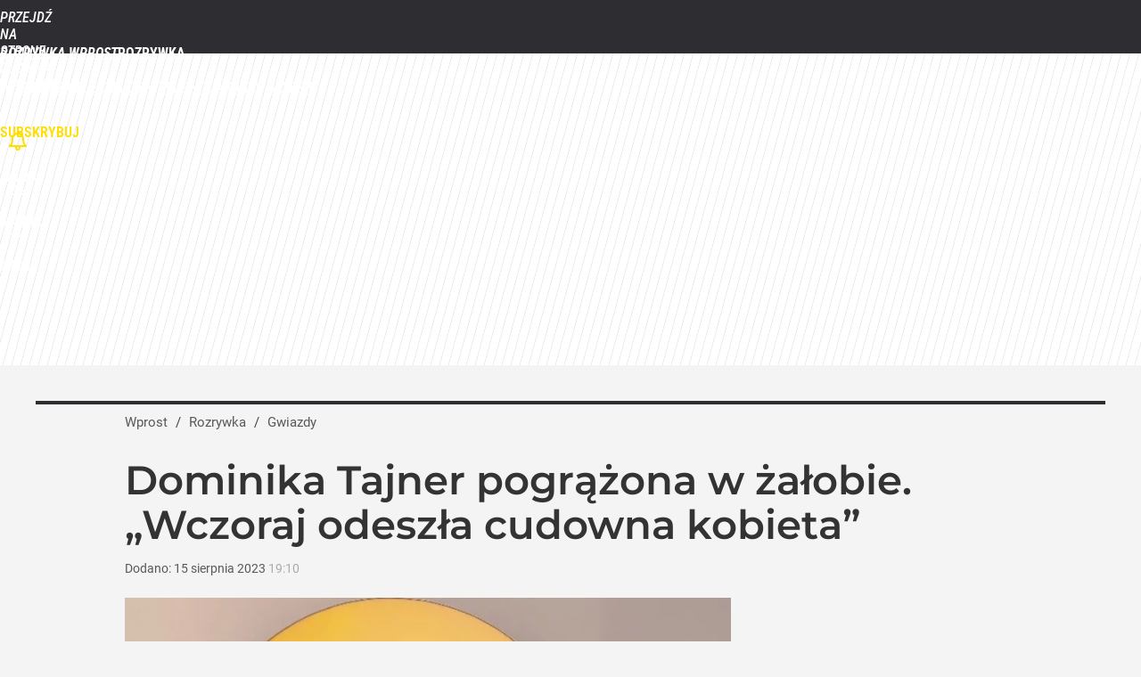

--- FILE ---
content_type: text/html; charset=UTF-8
request_url: https://rozrywka.wprost.pl/gwiazdy/11349658/dominika-tajner-pograzona-w-zalobie-wczoraj-odeszla-cudowna-kobieta.html
body_size: 21432
content:
<!DOCTYPE html> 
<html lang="pl">
<head>
<title>Dominika Tajner pogrążona w żałobie. „Wczoraj odeszła cudowna kobieta” – Rozrywka Wprost</title>
<link rel="amphtml" href="https://rozrywka.wprost.pl/amp/11349658/dominika-tajner-pograzona-w-zalobie-wczoraj-odeszla-cudowna-kobieta.html">
<link rel="canonical" href="https://rozrywka.wprost.pl/gwiazdy/11349658/dominika-tajner-pograzona-w-zalobie-wczoraj-odeszla-cudowna-kobieta.html" type="text/html">
<meta charset="utf-8">
<meta name="description" content="Dominika Tajner największą sławę zyskała dzięki małżeństwu z Michałem Wiśniewskim. Jest też córką popularnego sportowca Apoloniusza Tajnera. Teraz celebrytka przekazała smutną wiadomość. Jest w żałobie.">
<meta name="keywords" content="dominika tajner, mariusz wach, Gwiazdy, Rozrywka Wprost, seriale,gwiazdy,premiery,show-biznes,zapowiedzi,recenzje">
<meta name="robots" content="index,follow,max-image-preview:standard">
<meta name="viewport" content="width=device-width, initial-scale=1, minimum-scale=1, user-scalable=yes">
<script>const cmp_provider='consentmanager';!function(){let n=location.hostname.split("."),o=2==n.length?n.slice(-2).join("."):location.hostname;["CookieConsent","euconsent-v2","addtl_consent","noniabvendorconsent","_cmpRepromptHash","gbc_consent","IABGPP_HDR_GppString"].forEach((function(n){document.cookie=n+"=;Max-Age=-99999999;path=/;domain=."+o,document.cookie=n+"=;Max-Age=-99999999;path=/;domain=."+o}))}();</script>
<script>if(!("gdprAppliesGlobally" in window)){window.gdprAppliesGlobally=true}if(!("cmp_id" in window)||window.cmp_id<1){window.cmp_id=0}if(!("cmp_cdid" in window)){window.cmp_cdid="790b202122a02"}if(!("cmp_params" in window)){window.cmp_params=""}if(!("cmp_host" in window)){window.cmp_host="a.delivery.consentmanager.net"}if(!("cmp_cdn" in window)){window.cmp_cdn="cdn.consentmanager.net"}if(!("cmp_proto" in window)){window.cmp_proto="https:"}if(!("cmp_codesrc" in window)){window.cmp_codesrc="0"}window.cmp_getsupportedLangs=function(){var b=["DE","EN","FR","IT","NO","DA","FI","ES","PT","RO","BG","ET","EL","GA","HR","LV","LT","MT","NL","PL","SV","SK","SL","CS","HU","RU","SR","ZH","TR","UK","AR","BS","JA","CY"];if("cmp_customlanguages" in window){for(var a=0;a<window.cmp_customlanguages.length;a++){b.push(window.cmp_customlanguages[a].l.toUpperCase())}}return b};window.cmp_getRTLLangs=function(){var a=["AR"];if("cmp_customlanguages" in window){for(var b=0;b<window.cmp_customlanguages.length;b++){if("r" in window.cmp_customlanguages[b]&&window.cmp_customlanguages[b].r){a.push(window.cmp_customlanguages[b].l)}}}return a};window.cmp_getlang=function(a){if(typeof(a)!="boolean"){a=true}if(a&&typeof(cmp_getlang.usedlang)=="string"&&cmp_getlang.usedlang!==""){return cmp_getlang.usedlang}return window.cmp_getlangs()[0]};window.cmp_extractlang=function(a){if(a.indexOf("cmplang=")!=-1){a=a.substr(a.indexOf("cmplang=")+8,2).toUpperCase();if(a.indexOf("&")!=-1){a=a.substr(0,a.indexOf("&"))}}else{a=""}return a};window.cmp_getlangs=function(){var h=window.cmp_getsupportedLangs();var g=[];var a=location.hash;var f=location.search;var e="cmp_params" in window?window.cmp_params:"";if(cmp_extractlang(a)!=""){g.push(cmp_extractlang(a))}else{if(cmp_extractlang(f)!=""){g.push(cmp_extractlang(f))}else{if(cmp_extractlang(e)!=""){g.push(cmp_extractlang(e))}else{if("cmp_setlang" in window&&window.cmp_setlang!=""){g.push(window.cmp_setlang.toUpperCase())}else{if("cmp_langdetect" in window&&window.cmp_langdetect==1){g.push(window.cmp_getPageLang())}else{g=window.cmp_getBrowserLangs()}}}}}var c=[];for(var d=0;d<g.length;d++){var b=g[d].toUpperCase();if(b.length<2){continue}if(h.indexOf(b)!=-1){c.push(b)}else{if(b.indexOf("-")!=-1){b=b.substr(0,2)}if(h.indexOf(b)!=-1){c.push(b)}}}if(c.length==0&&typeof(cmp_getlang.defaultlang)=="string"&&cmp_getlang.defaultlang!==""){return[cmp_getlang.defaultlang.toUpperCase()]}else{return c.length>0?c:["EN"]}};window.cmp_getPageLangs=function(){var a=window.cmp_getXMLLang();if(a!=""){a=[a.toUpperCase()]}else{a=[]}a=a.concat(window.cmp_getLangsFromURL());return a.length>0?a:["EN"]};window.cmp_getPageLang=function(){var a=window.cmp_getPageLangs();return a.length>0?a[0]:""};window.cmp_getLangsFromURL=function(){var c=window.cmp_getsupportedLangs();var b=location;var m="toUpperCase";var g=b.hostname[m]()+".";var a="/"+b.pathname[m]()+"/";a=a.split("_").join("-");a=a.split("//").join("/");a=a.split("//").join("/");var f=[];for(var e=0;e<c.length;e++){var j=a.substring(0,c[e].length+2);if(g.substring(0,c[e].length+1)==c[e]+"."){f.push(c[e][m]())}else{if(c[e].length==5){var k=c[e].substring(3,5)+"-"+c[e].substring(0,2);if(g.substring(0,k.length+1)==k+"."){f.push(c[e][m]())}}else{if(j=="/"+c[e]+"/"||j=="/"+c[e]+"-"){f.push(c[e][m]())}else{if(j=="/"+c[e].replace("-","/")+"/"||j=="/"+c[e].replace("-","/")+"/"){f.push(c[e][m]())}else{if(c[e].length==5){var k=c[e].substring(3,5)+"-"+c[e].substring(0,2);var h=a.substring(0,k.length+1);if(h=="/"+k+"/"||h=="/"+k.replace("-","/")+"/"){f.push(c[e][m]())}}}}}}}return f};window.cmp_getXMLLang=function(){var c=document.getElementsByTagName("html");if(c.length>0){c=c[0]}else{c=document.documentElement}if(c&&c.getAttribute){var a=c.getAttribute("xml:lang");if(typeof(a)!="string"||a==""){a=c.getAttribute("lang")}if(typeof(a)=="string"&&a!=""){a=a.split("_").join("-").toUpperCase();var b=window.cmp_getsupportedLangs();return b.indexOf(a)!=-1||b.indexOf(a.substr(0,2))!=-1?a:""}else{return""}}};window.cmp_getBrowserLangs=function(){var c="languages" in navigator?navigator.languages:[];var b=[];if(c.length>0){for(var a=0;a<c.length;a++){b.push(c[a])}}if("language" in navigator){b.push(navigator.language)}if("userLanguage" in navigator){b.push(navigator.userLanguage)}return b};(function(){var C=document;var D=C.getElementsByTagName;var o=window;var t="";var h="";var k="";var F=function(e){var i="cmp_"+e;e="cmp"+e+"=";var d="";var l=e.length;var K=location;var L=K.hash;var w=K.search;var u=L.indexOf(e);var J=w.indexOf(e);if(u!=-1){d=L.substring(u+l,9999)}else{if(J!=-1){d=w.substring(J+l,9999)}else{return i in o&&typeof(o[i])!=="function"?o[i]:""}}var I=d.indexOf("&");if(I!=-1){d=d.substring(0,I)}return d};var j=F("lang");if(j!=""){t=j;k=t}else{if("cmp_getlang" in o){t=o.cmp_getlang().toLowerCase();h=o.cmp_getlangs().slice(0,3).join("_");k=o.cmp_getPageLangs().slice(0,3).join("_");if("cmp_customlanguages" in o){var m=o.cmp_customlanguages;for(var y=0;y<m.length;y++){var a=m[y].l.toLowerCase();if(a==t){t="en"}}}}}var q=("cmp_proto" in o)?o.cmp_proto:"https:";if(q!="http:"&&q!="https:"){q="https:"}var n=("cmp_ref" in o)?o.cmp_ref:location.href;if(n.length>300){n=n.substring(0,300)}var A=function(d){var M=C.createElement("script");M.setAttribute("data-cmp-ab","1");M.type="text/javascript";M.async=true;M.src=d;var L=["body","div","span","script","head"];var w="currentScript";var J="parentElement";var l="appendChild";var K="body";if(C[w]&&C[w][J]){C[w][J][l](M)}else{if(C[K]){C[K][l](M)}else{for(var u=0;u<L.length;u++){var I=D(L[u]);if(I.length>0){I[0][l](M);break}}}}};var b=F("design");var c=F("regulationkey");var z=F("gppkey");var s=F("att");var f=o.encodeURIComponent;var g;try{g=C.cookie.length>0}catch(B){g=false}var x=F("darkmode");if(x=="0"){x=0}else{if(x=="1"){x=1}else{try{if("matchMedia" in window&&window.matchMedia){var H=window.matchMedia("(prefers-color-scheme: dark)");if("matches" in H&&H.matches){x=1}}}catch(B){x=0}}}var p=q+"//"+o.cmp_host+"/delivery/cmp.php?";p+=("cmp_id" in o&&o.cmp_id>0?"id="+o.cmp_id:"")+("cmp_cdid" in o?"&cdid="+o.cmp_cdid:"")+"&h="+f(n);p+=(b!=""?"&cmpdesign="+f(b):"")+(c!=""?"&cmpregulationkey="+f(c):"")+(z!=""?"&cmpgppkey="+f(z):"");p+=(s!=""?"&cmpatt="+f(s):"")+("cmp_params" in o?"&"+o.cmp_params:"")+(g?"&__cmpfcc=1":"");p+=(x>0?"&cmpdarkmode=1":"");A(p+"&l="+f(t)+"&ls="+f(h)+"&lp="+f(k)+"&o="+(new Date()).getTime());if(!("cmp_quickstub" in window)){var r="js";var v=F("debugunminimized")!=""?"":".min";if(F("debugcoverage")=="1"){r="instrumented";v=""}if(F("debugtest")=="1"){r="jstests";v=""}var G=new Date();var E=G.getFullYear()+"-"+(G.getMonth()+1)+"-"+G.getDate();A(q+"//"+o.cmp_cdn+"/delivery/"+r+"/cmp_final"+v+".js?t="+E)}})();window.cmp_rc=function(c,b){var l;try{l=document.cookie}catch(h){l=""}var j="";var f=0;var g=false;while(l!=""&&f<100){f++;while(l.substr(0,1)==" "){l=l.substr(1,l.length)}var k=l.substring(0,l.indexOf("="));if(l.indexOf(";")!=-1){var m=l.substring(l.indexOf("=")+1,l.indexOf(";"))}else{var m=l.substr(l.indexOf("=")+1,l.length)}if(c==k){j=m;g=true}var d=l.indexOf(";")+1;if(d==0){d=l.length}l=l.substring(d,l.length)}if(!g&&typeof(b)=="string"){j=b}return(j)};window.cmp_stub=function(){var a=arguments;__cmp.a=__cmp.a||[];if(!a.length){return __cmp.a}else{if(a[0]==="ping"){if(a[1]===2){a[2]({gdprApplies:gdprAppliesGlobally,cmpLoaded:false,cmpStatus:"stub",displayStatus:"hidden",apiVersion:"2.2",cmpId:31},true)}else{a[2](false,true)}}else{if(a[0]==="getTCData"){__cmp.a.push([].slice.apply(a))}else{if(a[0]==="addEventListener"||a[0]==="removeEventListener"){__cmp.a.push([].slice.apply(a))}else{if(a.length==4&&a[3]===false){a[2]({},false)}else{__cmp.a.push([].slice.apply(a))}}}}}};window.cmp_dsastub=function(){var a=arguments;a[0]="dsa."+a[0];window.cmp_gppstub(a)};window.cmp_gppstub=function(){var c=arguments;__gpp.q=__gpp.q||[];if(!c.length){return __gpp.q}var h=c[0];var g=c.length>1?c[1]:null;var f=c.length>2?c[2]:null;var a=null;var j=false;if(h==="ping"){a=window.cmp_gpp_ping();j=true}else{if(h==="addEventListener"){__gpp.e=__gpp.e||[];if(!("lastId" in __gpp)){__gpp.lastId=0}__gpp.lastId++;var d=__gpp.lastId;__gpp.e.push({id:d,callback:g});a={eventName:"listenerRegistered",listenerId:d,data:true,pingData:window.cmp_gpp_ping()};j=true}else{if(h==="removeEventListener"){__gpp.e=__gpp.e||[];a=false;for(var e=0;e<__gpp.e.length;e++){if(__gpp.e[e].id==f){__gpp.e[e].splice(e,1);a=true;break}}j=true}else{__gpp.q.push([].slice.apply(c))}}}if(a!==null&&typeof(g)==="function"){g(a,j)}};window.cmp_gpp_ping=function(){return{gppVersion:"1.1",cmpStatus:"stub",cmpDisplayStatus:"hidden",signalStatus:"not ready",supportedAPIs:["2:tcfeuv2","5:tcfcav1","7:usnat","8:usca","9:usva","10:usco","11:usut","12:usct","13:usfl","14:usmt","15:usor","16:ustx","17:usde","18:usia","19:usne","20:usnh","21:usnj","22:ustn"],cmpId:31,sectionList:[],applicableSections:[0],gppString:"",parsedSections:{}}};window.cmp_addFrame=function(b){if(!window.frames[b]){if(document.body){var a=document.createElement("iframe");a.style.cssText="display:none";if("cmp_cdn" in window&&"cmp_ultrablocking" in window&&window.cmp_ultrablocking>0){a.src="//"+window.cmp_cdn+"/delivery/empty.html"}a.name=b;a.setAttribute("title","Intentionally hidden, please ignore");a.setAttribute("role","none");a.setAttribute("tabindex","-1");document.body.appendChild(a)}else{window.setTimeout(window.cmp_addFrame,10,b)}}};window.cmp_msghandler=function(d){var a=typeof d.data==="string";try{var c=a?JSON.parse(d.data):d.data}catch(f){var c=null}if(typeof(c)==="object"&&c!==null&&"__cmpCall" in c){var b=c.__cmpCall;window.__cmp(b.command,b.parameter,function(h,g){var e={__cmpReturn:{returnValue:h,success:g,callId:b.callId}};d.source.postMessage(a?JSON.stringify(e):e,"*")})}if(typeof(c)==="object"&&c!==null&&"__tcfapiCall" in c){var b=c.__tcfapiCall;window.__tcfapi(b.command,b.version,function(h,g){var e={__tcfapiReturn:{returnValue:h,success:g,callId:b.callId}};d.source.postMessage(a?JSON.stringify(e):e,"*")},b.parameter)}if(typeof(c)==="object"&&c!==null&&"__gppCall" in c){var b=c.__gppCall;window.__gpp(b.command,function(h,g){var e={__gppReturn:{returnValue:h,success:g,callId:b.callId}};d.source.postMessage(a?JSON.stringify(e):e,"*")},"parameter" in b?b.parameter:null,"version" in b?b.version:1)}if(typeof(c)==="object"&&c!==null&&"__dsaCall" in c){var b=c.__dsaCall;window.__dsa(b.command,function(h,g){var e={__dsaReturn:{returnValue:h,success:g,callId:b.callId}};d.source.postMessage(a?JSON.stringify(e):e,"*")},"parameter" in b?b.parameter:null,"version" in b?b.version:1)}};window.cmp_setStub=function(a){if(!(a in window)||(typeof(window[a])!=="function"&&typeof(window[a])!=="object"&&(typeof(window[a])==="undefined"||window[a]!==null))){window[a]=window.cmp_stub;window[a].msgHandler=window.cmp_msghandler;window.addEventListener("message",window.cmp_msghandler,false)}};window.cmp_setGppStub=function(a){if(!(a in window)||(typeof(window[a])!=="function"&&typeof(window[a])!=="object"&&(typeof(window[a])==="undefined"||window[a]!==null))){window[a]=window.cmp_gppstub;window[a].msgHandler=window.cmp_msghandler;window.addEventListener("message",window.cmp_msghandler,false)}};if(!("cmp_noiframepixel" in window)){window.cmp_addFrame("__cmpLocator")}if((!("cmp_disabletcf" in window)||!window.cmp_disabletcf)&&!("cmp_noiframepixel" in window)){window.cmp_addFrame("__tcfapiLocator")}if((!("cmp_disablegpp" in window)||!window.cmp_disablegpp)&&!("cmp_noiframepixel" in window)){window.cmp_addFrame("__gppLocator")}if((!("cmp_disabledsa" in window)||!window.cmp_disabledsa)&&!("cmp_noiframepixel" in window)){window.cmp_addFrame("__dsaLocator")}window.cmp_setStub("__cmp");if(!("cmp_disabletcf" in window)||!window.cmp_disabletcf){window.cmp_setStub("__tcfapi")}if(!("cmp_disablegpp" in window)||!window.cmp_disablegpp){window.cmp_setGppStub("__gpp")}if(!("cmp_disabledsa" in window)||!window.cmp_disabledsa){window.cmp_setGppStub("__dsa")};</script>
<meta name="theme-color" content="#2E2D32">
<meta name="application-name" content="Rozrywka Wprost">
<meta name="msapplication-tooltip" content="Rozrywka Wprost">
<meta name="msapplication-TileColor" content="#2E2D32">
<meta name="msapplication-wide310x150logo" content="https://rozrywka.wprost.pl/wprost/_i/icons/wprost-favicon-14-310x150.png">
<meta name="msapplication-square70x70logo" content="https://rozrywka.wprost.pl/wprost/_i/icons/wprost-favicon-14-70x70.png">
<meta name="msapplication-square150x150logo" content="https://rozrywka.wprost.pl/wprost/_i/icons/wprost-favicon-14-150x150.png">
<meta name="msapplication-square310x310logo" content="https://rozrywka.wprost.pl/wprost/_i/icons/wprost-favicon-14-310x310.png">
<meta name="HandheldFriendly" content="true">
<meta name="apple-mobile-web-app-capable" content="true">
<meta name="apple-mobile-web-app-status-bar-style" content="black">
<meta name="DC.title" content="Dominika Tajner pogrążona w żałobie. „Wczoraj odeszła cudowna kobieta”">
<meta name="DC.subject" content="Rozrywka Wprost">
<meta name="DC.description" content="Dominika Tajner największą sławę zyskała dzięki małżeństwu z Michałem Wiśniewskim. Jest też córką popularnego sportowca Apoloniusza Tajnera. Teraz celebrytka przekazała smutną wiadomość. Jest w żałobie.">
<meta name="DC.identifier" content="https://rozrywka.wprost.pl/11349658">
<meta name="DC.date" content="2023-08-15">
<meta name="DC.type" content="Text">
<meta name="DC.publisher" content="Aleksandra Krawczyk">
<meta name="twitter:card" content="summary_large_image">
<meta name="twitter:site" content="@TygodnikWPROST">
<meta name="twitter:url" content="https://rozrywka.wprost.pl/gwiazdy/11349658/dominika-tajner-pograzona-w-zalobie-wczoraj-odeszla-cudowna-kobieta.html">
<meta name="twitter:title" content="Dominika Tajner pogrążona w żałobie. „Wczoraj odeszła cudowna kobieta”">
<meta name="twitter:description" content="Dominika Tajner największą sławę zyskała dzięki małżeństwu z Michałem Wiśniewskim. Jest też córką popularnego sportowca Apoloniusza Tajnera. Teraz celebrytka przekazała smutną wiadomość. Jest w żałobie.">
<meta name="twitter:image" content="https://img.wprost.pl/img/dominika-tajner-pograzona-w-zalobie-wczoraj-odeszla-cudowna-kobieta/b6/bf/ff50343deebd599ac0d2c805bc2a.webp">
<meta name="twitter:image:alt" content="dominika-tajner-pograzona-w-zalobie-wczoraj-odeszla-cudowna-kobieta">
<meta property="article:published_time" content="2023-08-15T19:10:00+02:00">
<meta property="article:modified_time" content="2023-08-15T19:12:02+02:00">
<meta property="article:publisher" content="https://www.facebook.com/rozrywkawprost/">
<meta property="og:title" content="Dominika Tajner pogrążona w żałobie. „Wczoraj odeszła cudowna kobieta”">
<meta property="og:description" content="Dominika Tajner największą sławę zyskała dzięki małżeństwu z Michałem Wiśniewskim. Jest też córką popularnego sportowca Apoloniusza Tajnera. Teraz celebrytka przekazała smutną wiadomość. Jest w żałobie.">
<meta property="og:url" content="https://rozrywka.wprost.pl/gwiazdy/11349658/dominika-tajner-pograzona-w-zalobie-wczoraj-odeszla-cudowna-kobieta.html">
<meta property="og:image" content="https://img.wprost.pl/img/dominika-tajner-pograzona-w-zalobie-wczoraj-odeszla-cudowna-kobieta/b6/bf/ff50343deebd599ac0d2c805bc2a.webp">
<meta property="og:type" content="article">
<meta property="og:site_name" content="Rozrywka Wprost">
<meta property="og:locale" content="pl_PL">
<meta property="og:image:alt" content="dominika-tajner-pograzona-w-zalobie-wczoraj-odeszla-cudowna-kobieta">
<meta property="og:updated_time" content="2023-08-15T19:12:02+02:00">
<meta property="fb:app_id" content="1585785492147208">
<link rel="dns-prefetch" href="//img.wprost.pl">
<link rel="dns-prefetch" href="//info.wprost.pl">
<link rel="dns-prefetch" href="//embed.wprost.pl">
<link rel="dns-prefetch" href="//cdnjs.cloudflare.com"> 
<link rel="dns-prefetch" href="//fonts.gstatic.com">
<link rel="dns-prefetch" href="//use.typekit.net">
<link rel="dns-prefetch" href="//www.youtube.com">  
<link rel="dns-prefetch" href="//www.google.com">
<link rel="dns-prefetch" href="//gapl.hit.gemius.pl">
<link rel="dns-prefetch" href="//s.hit.gemius.pl">
<link rel="dns-prefetch" href="//sf16-website-login.neutral.ttwstatic.com">
<link rel="dns-prefetch" href="//www.instagram.com">
<link rel="dns-prefetch" href="//static.xx.fbcdn.net">
<link rel="dns-prefetch" href="//platform.twitter.com">
<link rel="dns-prefetch" href="//pbs.twimg.com">
<link rel="dns-prefetch" href="//ssl.gstatic.com">
<link rel="dns-prefetch" href="//www.googletagmanager.com">
<link rel="dns-prefetch" href="//www.google-analytics.com">
<link rel="dns-prefetch" href="//www.googletagservices.com">
<link rel="dns-prefetch" href="//region1.analytics.google.com">
<link rel="dns-prefetch" href="//cdn.id5-sync.com">
<link rel="dns-prefetch" href="//cdn.prod.uidapi.com">
<link rel="dns-prefetch" href="//securepubads.g.doubleclick.net">
<link rel="dns-prefetch" href="//stats.g.doubleclick.net">
<link rel="dns-prefetch" href="//cm.g.doubleclick.net">
<link rel="dns-prefetch" href="//pagead2.googlesyndication.com">
<link rel="dns-prefetch" href="//tpc.googlesyndication.com">
<link rel="dns-prefetch" href="//cmp.inmobi.com">
<link rel="dns-prefetch" href="//cmp.optad360.io">
<link rel="dns-prefetch" href="//get.optad360.io">
<link rel="dns-prefetch" href="//static.criteo.net">
<link rel="dns-prefetch" href="//www.statsforads.com">	
<link rel="dns-prefetch" href="//optad360.mgr.consensu.org">
<link rel="dns-prefetch" href="//video.onnetwork.tv">	
<link rel="dns-prefetch" href="//invstatic101.creativecdn.com">
<link rel="dns-prefetch" href="//api.deep.bi">
<link rel="dns-prefetch" href="//scoring.deep.bi"> 
<link rel="dns-prefetch" href="//an.facebook.com">
<link rel="dns-prefetch" href="//www.facebook.com">
<link rel="dns-prefetch" href="//connect.facebook.net">
<link rel="dns-prefetch" href="//staticxx.facebook.com">
<link rel="dns-prefetch" href="//cdn.pushpushgo.com">
<link rel="dns-prefetch" href="//s-eu-1.pushpushgo.com">
<link rel="preload" href="https://img.wprost.pl/_fonts/Roboto/KFOmCnqEu92Fr1Mu4mxK.woff2" as="font" type="font/woff2" crossorigin="anonymous">
<link rel="preload" href="https://img.wprost.pl/_fonts/Roboto/KFOmCnqEu92Fr1Mu7GxKOzY.woff2" as="font" type="font/woff2" crossorigin="anonymous">
<link rel="preload" href="https://img.wprost.pl/_fonts/Roboto/KFOlCnqEu92Fr1MmEU9fBBc4.woff2" as="font" type="font/woff2" crossorigin="anonymous">
<link rel="preload" href="https://img.wprost.pl/_fonts/Roboto/KFOlCnqEu92Fr1MmEU9fChc4EsA.woff2" as="font" type="font/woff2" crossorigin="anonymous">
<link rel="preload" href="https://img.wprost.pl/_fonts/Roboto/KFOlCnqEu92Fr1MmWUlfBBc4.woff2" as="font" type="font/woff2" crossorigin="anonymous">
<link rel="preload" href="https://img.wprost.pl/_fonts/Roboto/KFOlCnqEu92Fr1MmWUlfChc4EsA.woff2" as="font" type="font/woff2" crossorigin="anonymous">
<link rel="preload" href="https://img.wprost.pl/_fonts/RobotoCondensed/ieVl2ZhZI2eCN5jzbjEETS9weq8-19K7DQ.woff2" as="font" type="font/woff2" crossorigin="anonymous">
<link rel="preload" href="https://img.wprost.pl/_fonts/RobotoCondensed/ieVl2ZhZI2eCN5jzbjEETS9weq8-19y7DRs5.woff2" as="font" type="font/woff2" crossorigin="anonymous">
<link rel="preload" href="https://img.wprost.pl/_fonts/Montserrat/JTUSjIg1_i6t8kCHKm459Wlhyw.woff2" as="font" type="font/woff2" crossorigin="anonymous">
<link rel="preload" href="https://img.wprost.pl/_fonts/Montserrat/JTUSjIg1_i6t8kCHKm459Wdhyzbi.woff2" as="font" type="font/woff2" crossorigin="anonymous">
<link rel="icon" href="https://rozrywka.wprost.pl/wprost/_i/icons/wprost-favicon-14-128x128.png" sizes="128x128">
<link rel="icon" href="https://rozrywka.wprost.pl/wprost/_i/icons/wprost-favicon-14-192x192.png" sizes="192x192">
<link rel="apple-touch-icon" href="https://rozrywka.wprost.pl/wprost/_i/icons/wprost-favicon-14-57x57.png" sizes="57x57">
<link rel="apple-touch-icon" href="https://rozrywka.wprost.pl/wprost/_i/icons/wprost-favicon-14-60x60.png" sizes="60x60">
<link rel="apple-touch-icon" href="https://rozrywka.wprost.pl/wprost/_i/icons/wprost-favicon-14-72x72.png" sizes="72x72">
<link rel="apple-touch-icon" href="https://rozrywka.wprost.pl/wprost/_i/icons/wprost-favicon-14-76x76.png" sizes="76x76">
<link rel="apple-touch-icon" href="https://rozrywka.wprost.pl/wprost/_i/icons/wprost-favicon-14-114x114.png" sizes="114x114">
<link rel="apple-touch-icon" href="https://rozrywka.wprost.pl/wprost/_i/icons/wprost-favicon-14-120x120.png" sizes="120x120">
<link rel="apple-touch-icon" href="https://rozrywka.wprost.pl/wprost/_i/icons/wprost-favicon-14-144x144.png" sizes="144x144">
<link rel="apple-touch-icon" href="https://rozrywka.wprost.pl/wprost/_i/icons/wprost-favicon-14-152x152.png" sizes="152x152">
<link rel="apple-touch-icon" href="https://rozrywka.wprost.pl/wprost/_i/icons/wprost-favicon-14-180x180.png" sizes="180x180">
<link rel="apple-touch-icon" href="https://rozrywka.wprost.pl/wprost/_i/icons/wprost-favicon-14-192x192.png" sizes="192x192">
<link rel="manifest" href="https://rozrywka.wprost.pl/manifest">
<link rel="search" href="https://rozrywka.wprost.pl/search" title="Wyszukaj na Rozrywka WPROST.pl" type="application/opensearchdescription+xml">
<link rel="alternate" href="https://rozrywka.wprost.pl/rss" title="Rozrywka" type="application/rss+xml">
<link rel="alternate" href="https://rozrywka.wprost.pl/rss/news" title="Aktualności" type="application/rss+xml">
<link rel="alternate" href="https://rozrywka.wprost.pl/rss/gwiazdy" title="Gwiazdy" type="application/rss+xml">
<link rel="alternate" href="https://rozrywka.wprost.pl/rss/seriale" title="Seriale" type="application/rss+xml">
<link rel="alternate" href="https://rozrywka.wprost.pl/rss/telewizja" title="Telewizja" type="application/rss+xml">
<link rel="alternate" href="https://rozrywka.wprost.pl/rss/zwiastuny" title="Zwiastuny / nowości" type="application/rss+xml">
<link rel="alternate" href="https://rozrywka.wprost.pl/rss/quizy" title="Quizy" type="application/rss+xml">
<link rel="preload" imagesrcset="https://img.wprost.pl/img/dominika-tajner-pograzona-w-zalobie-wczoraj-odeszla-cudowna-kobieta/b6/bf/ff50343deebd599ac0d2c805bc2a.webp" as="image" media="(min-width: 480px)">
<link rel="preload" imagesrcset="https://img.wprost.pl/img/dominika-tajner-pograzona-w-zalobie-wczoraj-odeszla-cudowna-kobieta/60/5b/b969b283583feeeea9f51b8229eb.webp, https://img.wprost.pl/img/dominika-tajner-pograzona-w-zalobie-wczoraj-odeszla-cudowna-kobieta/aa/68/3f65417894723ae3b522f657c37e.webp 1.5x, https://img.wprost.pl/img/dominika-tajner-pograzona-w-zalobie-wczoraj-odeszla-cudowna-kobieta/ce/08/c33fba35d06555ea88a403f85be2.webp 2x" as="image" media="(max-width: 480px)">
<link rel="shortlink" href="https://rozrywka.wprost.pl/11349658" type="text/html">
<link rel="shortcut icon" href="/wprost/_i/icons/wprost-favicon-14.ico" type="image/x-icon">
<link rel="icon" href="/wprost/_i/icons/wprost-favicon-14-64x64.png" type="image/png">
<link rel="preconnect" href="https://api.deep.bi">
<link rel="preconnect" href="https://scoring.deep.bi">
<link rel="preload" href="https://securepubads.g.doubleclick.net/tag/js/gpt.js" as="script">
<link rel="stylesheet" type="text/css" media="screen" href="/_static/Roboto-RobotoCondensed-Montserrat-fdebfb0b4ae441f16444aefc67f8723e-content.css">
<link rel="preload" type="text/css" media="screen" href="/_static/Roboto-RobotoCondensed-Montserrat-fdebfb0b4ae441f16444aefc67f8723e-content.css" as="style">
<link rel="stylesheet" type="text/css" media="screen" href="/_static/many-files-cb63a8e237d2120457f888f1d8803ffa-3d2c9ac4097046212ac572582fb20930-content.css">
<link rel="preload" type="text/css" media="screen" href="/_static/many-files-cb63a8e237d2120457f888f1d8803ffa-3d2c9ac4097046212ac572582fb20930-content.css" as="style">
<link rel="stylesheet" type="text/css" media="screen" href="/_static/ads-define-layout-rozrywka-d85d5e39aa27d88226edc05d2d172baf-content.css">
<link rel="preload" type="text/css" media="screen" href="/_static/ads-define-layout-rozrywka-d85d5e39aa27d88226edc05d2d172baf-content.css" as="style"><script src="https://securepubads.g.doubleclick.net/tag/js/gpt.js" async 
        class="cmplazyload" 
        data-cmp-vendor="1498" 
        data-cmp-src="https://securepubads.g.doubleclick.net/tag/js/gpt.js"></script>
<script>	
  var googletag = googletag || {};
  googletag.cmd = googletag.cmd || [];
</script>
<script>
  googletag.cmd.push(function() {
    googletag.pubads().enableSingleRequest();
    googletag.pubads().setTargeting('Wprost_sekcja', 'primetime');
    //// googletag.enableServices();
  });
</script>
<!-- Global site tag (gtag.js) - Google Analytics -->
<script async src="https://www.googletagmanager.com/gtag/js?id=G-76JW1KVZM8"></script>
<script>
  GA_TRACKING_ID = 'G-76JW1KVZM8';
  window.dataLayer = window.dataLayer || [];
  function gtag(){dataLayer.push(arguments);}
  gtag('js', new Date());
  gtag('config', GA_TRACKING_ID);
</script>
<!-- (C)2000-2024 Gemius SA - gemiusPrism -->
<script>
var pp_gemius_identifier = 'zPnq72tE.39cXpoLg9LIEuVzj33RBg9oeUTB6QWLX1..X7';
function gemius_pending(i) { window[i] = window[i] || function() {var x = window[i+'_pdata'] = window[i+'_pdata'] || []; x[x.length]=Array.prototype.slice.call(arguments, 0);};};
(function(cmds) { var c; while(c = cmds.pop()) gemius_pending(c)})(['gemius_cmd', 'gemius_hit', 'gemius_event', 'gemius_init', 'pp_gemius_hit', 'pp_gemius_event', 'pp_gemius_init']);
window.pp_gemius_cmd = window.pp_gemius_cmd || window.gemius_cmd;
(function(d,t) {try {var gt=d.createElement(t),s=d.getElementsByTagName(t)[0],l='http'+((location.protocol=='https:')?'s':''); gt.setAttribute('async','async');
gt.setAttribute('defer','defer'); gt.src=l+'://advice.hit.gemius.pl/xgemius.min.js'; s.parentNode.insertBefore(gt,s);} catch (e) {}})(document,'script');
</script>
<script>
window.deep = false;
/* Deep Tracker (c) v3.0.16 */
"use strict";!function(){for(var t,e;!(t=window.document.getElementsByTagName("head")[0]);)window.document.getElementsByTagName("html")[0].appendChild(window.document.createElement("head"));"function"!=typeof window.document.querySelectorAll&&((e=window.document.createElement("script")).type="text/javascript",e.charset="utf-8",e.setAttribute("crossorigin","anonymous"),e.async=!0,e.src=(window.document.location.protocol||"http:")+"//api.deep.bi/v3/sizzle.js",t.appendChild(e)),(e=window.document.createElement("script")).type="text/javascript",e.charset="utf-8",e.setAttribute("crossorigin","anonymous"),e.async=!0,e.src=(window.document.location.protocol||"http:")+"//api.deep.bi/v3/init.js",t.appendChild(e)}();
</script>
<script>
var deep_service_ident = "wprost",
    deep_customer = ((localStorage.getItem('logged-in') == 1) ? {loggedin: true, id: localStorage.getItem('logged-id'), type: localStorage.getItem('logged-type')} : {loggedin: false})
    deep_init_content = {"wprost":{"article":{"site_name":"Rozrywka Wprost","host":"rozrywka.wprost.pl","path":"\/gwiazdy\/11349658\/dominika-tajner-pograzona-w-zalobie-wczoraj-odeszla-cudowna-kobieta.html","url":"https:\/\/rozrywka.wprost.pl\/gwiazdy\/11349658\/dominika-tajner-pograzona-w-zalobie-wczoraj-odeszla-cudowna-kobieta.html","id":11349658,"title":"Dominika Tajner pogrążona w żałobie. „Wczoraj odeszła cudowna kobieta”","webtitle":"Dominika Tajner pogrążona w żałobie. „Wczoraj odeszła cudowna kobieta”","keywords":["dominika tajner","mariusz wach"],"url_short":"https:\/\/rozrywka.wprost.pl\/11349658","url_canonical":"https:\/\/rozrywka.wprost.pl\/gwiazdy\/11349658\/dominika-tajner-pograzona-w-zalobie-wczoraj-odeszla-cudowna-kobieta.html","container_path":"\/gwiazdy\/","container_title":"Gwiazdy","sponsored":0,"evergreen":0,"copyrighted":0,"payable":0,"premium":0,"word_count":240,"has_faq":0,"has_post":1,"has_quiz":0,"has_audio":0,"has_video":0,"has_recipe":0,"has_plugin":0,"has_gallery":0,"has_questioning":0,"has_presentation":0,"has_live_relation":0,"publisher":{"name":"Aleksandra Krawczyk","id":59530},"author":"","categories":["Gwiazdy","Rozrywka Wprost"],"image":{"width":800,"preview":"standard"},"publication":{"date":"2023-08-15","datetime":"2023-08-15T19:10:00+02:00","ts":1692119400,"day":"Tue","month":"Aug","year":"2023"}},"host_name":"rozrywka.wprost.pl","site_name":"Rozrywka Wprost"}};
var deepInitializerListenerId = setInterval(function () {
    try {
        if (window.hasOwnProperty("deepTracker") && window.deepTracker && window.deepTracker.isInitialized()) {
            clearInterval(deepInitializerListenerId);
            window.deep = window.deepTracker.track("j7odeRmIZNFp", "Da16NqKwj2619hxwdhdGH9u1");
            window.deep.options.trackconsent = true;
            window.deep.options.dntignore = true;
            window.deep.options.media = false;
            window.deep.options.scrolldepth = false;
            window.deep.addElements([{"type": "article", "selector": "#element .element-article .article"}]);
            deep.options.scoring = {initialRequest : true}; 
            if (typeof deep_init_content == 'object')
                deep_init_content[deep_service_ident].customer = deep_customer;
            window.deep(deep_init_content); 
        }
    } catch (error) {}
});
</script>
<script type="application/ld+json">
{"@context":"https:\/\/schema.org","@type":"WebSite","@id":"https:\/\/rozrywka.wprost.pl#site","url":"https:\/\/rozrywka.wprost.pl","hasPart":{"@type":"WebPage","@id":"https:\/\/rozrywka.wprost.pl"},"name":"Rozrywka Wprost","description":"Nowości serialowe, zapowiedzi, premiery i recenzje, informacje z życia gwiazd i najświeższe showbiznesowe newsy.","keywords":"seriale,gwiazdy,premiery,show-biznes,zapowiedzi,recenzje","thumbnailUrl":"https:\/\/rozrywka.wprost.pl\/wprost\/_i\/icons\/wprost-favicon-14-64x64.png","publisher":{"@type":"Organization","name":"Wprost","url":"https:\/\/www.wprost.pl\/","logo":{"@type":"ImageObject","url":"https:\/\/www.wprost.pl\/wprost\/_i\/icons\/wprost-favicon-512x512.png","width":"512px","height":"512px"},"sameAs":["https:\/\/www.facebook.com\/rozrywkawprost\/","https:\/\/twitter.com\/TygodnikWPROST","https:\/\/www.youtube.com\/user\/AWRWprost","https:\/\/news.google.com\/publications\/CAAqBwgKMMLIjQsw8PKfAw?hl=pl&gl=PL&ceid=PL%3Apl"]},"copyrightHolder":{"@type":"Organization","name":"AWR Wprost","url":"https:\/\/www.wprost.pl\/o-awr-wprost","logo":{"@type":"ImageObject","url":"https:\/\/www.wprost.pl\/wprost\/_i\/icons\/wprost-favicon-512x512.png","width":"512px","height":"512px"}},"potentialAction":{"@type":"SearchAction","target":"https:\/\/rozrywka.wprost.pl\/wyszukaj\/{search_term_string}","query-input":"required name=search_term_string"}}
</script>
<script type="application/ld+json">
{"@context":"https:\/\/schema.org","@type":"WebPage","@id":"https:\/\/rozrywka.wprost.pl\/gwiazdy\/11349658\/dominika-tajner-pograzona-w-zalobie-wczoraj-odeszla-cudowna-kobieta.html#page","url":"https:\/\/rozrywka.wprost.pl\/gwiazdy\/11349658\/dominika-tajner-pograzona-w-zalobie-wczoraj-odeszla-cudowna-kobieta.html","isPartOf":{"@type":"WebSite","@id":"https:\/\/rozrywka.wprost.pl#site"},"name":"Dominika Tajner pogrążona w żałobie. „Wczoraj odeszła cudowna kobieta”","description":"Dominika Tajner największą sławę zyskała dzięki małżeństwu z Michałem Wiśniewskim. Jest też córką popularnego sportowca Apoloniusza Tajnera. Teraz celebrytka przekazała smutną wiadomość. Jest w żałobie.","keywords":"gwiazdy, seriale, premiery, show-biznes, zapowiedzi, recenzje","thumbnailUrl":"https:\/\/rozrywka.wprost.pl\/wprost\/_i\/icons\/wprost-favicon-14-64x64.png","publisher":{"@type":"Organization","name":"Wprost","url":"https:\/\/www.wprost.pl\/","logo":{"@type":"ImageObject","url":"https:\/\/www.wprost.pl\/wprost\/_i\/icons\/wprost-favicon-512x512.png","width":"512px","height":"512px"}},"copyrightHolder":{"@type":"Organization","name":"AWR Wprost","url":"https:\/\/www.wprost.pl\/o-awr-wprost","logo":{"@type":"ImageObject","url":"https:\/\/www.wprost.pl\/wprost\/_i\/icons\/wprost-favicon-512x512.png","width":"512px","height":"512px"}},"speakable":{"@type":"SpeakableSpecification","xpath":["\/html\/head\/title","\/html\/head\/meta[@name='description']\/@content"]}}
</script>
<script type="application/ld+json">
{"@context":"https:\/\/schema.org","@type":"BreadcrumbList","name":"Menu nawigacyjne","itemListElement":[{"@type":"ListItem","position":1,"item":"https:\/\/rozrywka.wprost.pl","name":"Rozrywka Wprost"},{"@type":"ListItem","position":2,"item":"https:\/\/rozrywka.wprost.pl\/gwiazdy","name":"Gwiazdy"}]}
</script>
<script type="application/ld+json">
{"@context":"https:\/\/schema.org","@type":"NewsArticle","name":"Dominika Tajner pogrążona w żałobie. „Wczoraj odeszła cudowna kobieta”","url":"https:\/\/rozrywka.wprost.pl\/gwiazdy\/11349658\/dominika-tajner-pograzona-w-zalobie-wczoraj-odeszla-cudowna-kobieta.html","headline":"Dominika Tajner pogrążona w żałobie. „Wczoraj odeszła cudowna kobieta”","alternativeHeadline":"Dominika Tajner pogrążona w żałobie. „Wczoraj odeszła cudowna kobieta”","datePublished":"2023-08-15T19:10:00+02:00","dateModified":"2023-08-15T19:12:02+02:00","keywords":"dominika tajner, mariusz wach, Gwiazdy, Rozrywka Wprost","description":"Dominika Tajner największą sławę zyskała dzięki małżeństwu z Michałem Wiśniewskim. Jest też córką popularnego sportowca Apoloniusza Tajnera. Teraz celebrytka przekazała smutną wiadomość. Jest w żałobie.","articleBody":"Dominika Tajner była czwartą żoną celebryty. Lider Ich Troje słynie z burzliwego życia uczuciowego. Piosenkarz aż pięciokrotnie zawierał związek małżeński. Jego pierwszą żoną była Magda Femme, pierwsza wokalistka grupy Ich Troje. Kolejną były Mandaryna, Anna Świątczak i Dominika Tajner. Michał Wiśniewski ma już piątkę dzieci z poprzednich małżeństw. Najstarszych – Fabienne i Xaviera matką jest Mandaryna. Córki Etienette i Viviennne są owocem małżeństwa z Anną Świątczak. Pociechy, których matką jest Pola Wiśniewska, to piąte i szóste dziecko gwiazdora. Para dalej jest razem. Dominika Tajner zaręczyła się z Mariuszem Wachem Dominika Tajner ułożyła sobie życie po rozstaniu z Michałem Wiśniewskim obecnie jest związana z Mariuszem Wachem. Z popularnym bokserem jest związana od trzech lat. W maju sportowiec oświadczył się celebrytce. Teraz celebrytka przekazała smutną wiadomość. Odeszła mama jej wybranka. Tę informację przekazała za pośrednictwem mediów społecznościowych. „Wczoraj odeszła cudowna kobieta, Mama Mariusza Wacha. Dorotko nie mówię żegnaj, lecz do zobaczenia. Kondolencje przekazuję wszystkim najbliższym Dorotki. Po więcej informacji zapraszam na Instagrama Mariusza Wacha. Spoczywaj w spokoju…” – napisała Dominika Tajner. instagram Dominika Tajner pogrążona w żałobie Informację o śmierci matki przekazał także popularny bokser. Mariusz Wach w mediach społecznościowych pożegnał matkę i przekazał informacje o ostatnim pożegnaniu. Pogrzeb odbędzie się 17 sierpnia 2023 roku w Górce Kościelnickiej. Sportowiec zaprosił na uroczystość wszystkich, którzy chcą pożegnać jego mamę. Czytaj też: Żona Bruce'a Willisa przyznała, że „nie jest z nią dobrze”. Pokazała emocjonalne nagranie Czytaj też: Nie żyje znany amerykański wokalista. Tony Bennett miał 96 lat","wordCount":241,"image":{"@type":"ImageObject","url":"https:\/\/img.wprost.pl\/img\/dominika-tajner-pograzona-w-zalobie-wczoraj-odeszla-cudowna-kobieta\/b6\/bf\/ff50343deebd599ac0d2c805bc2a.webp","caption":"Dominika Tajner","width":"800px","height":"600px","sourceOrganization":{"@type":"Organization","name":"Instagram"},"author":{"@type":"Thing","name":"Dominika Tajner"}},"creator":{"@type":"Person","name":"Aleksandra Krawczyk","url":"https:\/\/www.wprost.pl\/profil\/59530\/aleksandra-krawczyk.html"},"publisher":{"@type":"Organization","name":"Wprost","url":"https:\/\/www.wprost.pl\/","logo":{"@type":"ImageObject","url":"https:\/\/www.wprost.pl\/wprost\/_i\/icons\/wprost-favicon-512x512.png","width":"512px","height":"512px"}},"author":{"@type":"Person","name":"Aleksandra Krawczyk","url":"https:\/\/www.wprost.pl\/profil\/59530\/aleksandra-krawczyk.html"},"mainEntityOfPage":{"@type":"WebPage","@id":"https:\/\/rozrywka.wprost.pl\/gwiazdy\/11349658\/dominika-tajner-pograzona-w-zalobie-wczoraj-odeszla-cudowna-kobieta.html#page"}}
</script>
</head>
<body id="page-gwiazdy_article" class="page-gwiazdy_article page-route-  scroll-0p scroll-top" 
      data-uri="/gwiazdy" data-scroll="false" data-scroll-pr="0" data-stat="1" data-ad="51" data-js="bottom" data-cntr="12702" data-recommends="true" data-host="rozrywka.wprost.pl" data-title="Rozrywka Wprost" data-www-schema="WPROST" data-sso="10" > 
<noscript class="inf"><span>Włącz obsługę JavaScript, aby&nbsp;strona działała prawidłowo.</span></noscript>
<div id="ad-interstitial"
     data-ad="genesis"
     data-type="gam" 
     data-release="load" 
     data-slot="/60089353/Wprost/WPR_Commercial_break" 
     data-pv-domain-rules="[2]"
     data-user-rules="without-subscription"
     data-size="1900x850"
     data-cb-time="15"
     data-gam-cb="true"
     data-frequency="30"
     data-referrer="domain"
     data-desktop-size-min-width="728"
     data-multi-size="1200x600,1900x850,300x250,320x480"></div>
<div class="page-wrapper" id="top">
<header id="header" class="header header-rozrywka-wprost"> <a href="https://www.wprost.pl/" class="header-button back-home-button" title="Przejdź na stronę główną WPROST.PL"><em>Przejdź na stronę główną WPROST.PL</em></a><hr>                                     
    <div class="wrapper back-home">
        <strong class="h1"><a href="/" title="Strona główna Rozrywka Wprost"><em>Rozrywka Wprost</em></a></strong> 
        <nav class="hnb header-nav-buttons"><a href="/filmy" class="hnb-filmy">Filmy</a>&nbsp;<a href="/seriale" class="hnb-seriale">Seriale</a>&nbsp;<a href="/gwiazdy" class="hnb-gwiazdy selected">Gwiazdy</a>&nbsp;<a href="/telewizja" class="hnb-telewizja">Telewizja</a>&nbsp;<a href="/quizy" class="hnb-quizy">Quizy</a>&nbsp;<a href="/galerie" class="hnb-galerie">Galerie</a></nav><span class="header-space"></span><a class="header-button header-text-button subscription-button visible" id="subsription-button" href="https://cyfrowy.wprost.pl/oferty?utm_source=rozrywka.wprost.pl&amp;utm_medium=header-link&amp;utm_campaign=static" rel="nofollow" data-user-url="https://profil.wprost.pl/subskrypcje" data-google-interstitial="false"><span>Subskrybuj</span></a><span class="header-soc-area" id="header-soc-area"></span><span class="header-button search-button search-in-menu" id="search-button" data-header="search" title="Szukaj w serwisie"><em>Szukaj</em></span><span class="header-button menu-button" id="menu-button" title="" data-header="menu"><em>Menu</em></span>   
        <img src="/_i/pusty.png" alt="px" width="1" height="1">
    </div>
</header><div id="content" class="content">





         
<div id="element-header"><div class="wrapper"><div class="left-column"><span class="element-header-title" title="Dominika Tajner pogrążona w żałobie. „Wczoraj odeszła cudowna kobieta”">Dominika Tajner pogrążona w żałobie. „Wczoraj odeszła cudowna kobieta”</span></div><div class="right-column"><div class="header-art-details"><a class="header-art-share" data-share="genesis" href="#share" rel="nofollow">Udostępnij</a><a class="header-art-comments" href="#comments" rel="nofollow"><span>dodaj</span> Skomentuj</a><a class="header-art-display hidden" href="#" onclick="return false;" rel="nofollow">&nbsp;</a></div></div></div>  
</div>  
<div class="page-header page-header-element"><div class="header-bar-area"><div class="header-bar"><strong class="hdr"><a href="/gwiazdy">Gwiazdy</a></strong></div></div><aside class="box-aside ad-aside ad-aside-sticky"><div class="page-billboard page-billboard-1"><div id="ad-art-billboard-1"
     data-ad="genesis"
     data-size="1200x300"
     data-reserve-size="300x100"
     data-1x1="false"
     data-type="gam"
     data-refresh="false" 
     data-release="load" 
     data-noad="ad-empty"
     data-slot="/60089353/Wprost/art_bill_top" 
     data-hb--config="hb84250d20231115150803"
     data-gam-oop-slot="/60089353/Wprost/out-of-page" 
     data-desktop-size-min-width="728"
     data-desktop-size-min-height="200"
     data-multi-size="1200x300,1200x200,1000x300,1000x200,750x300,750x200,750x100,360x150,320x150,360x100,320x100,360x50,320x50"></div></div></aside><aside class="box-aside ad-aside ad-aside-after"><div class="page-billboard page-billboard-1"></div></aside></div>       
    
<div data-cp="genesis" data-cp-name="start-of-article"></div>  
<div id="element" class="wrapper" data-id="11349658" data-type="1" data-etype="1" data-lang="1" data-chars="1591"
     data-adv="1" data-advsys="0" data-dats="1692119400" data-dmts="1692119522" data-premium="0" >                        
<section class="element-article columns element-article-normal"> 
    <div class="left-column">    
    <article class="article">    
          
            
<div class="art-breadcrumbs"><nav><a href="https://www.wprost.pl/" class="i i-0" rel="tag"><b>Wprost</b></a><span class="s s-0"> / </span><a href="https://rozrywka.wprost.pl" class="i i-1" title="Rozrywka Wprost" rel="tag"><em>Rozrywka<span class="w"> Wprost</span></em></a><span class="s s-1"> / </span><a href="https://rozrywka.wprost.pl/gwiazdy" class="i i-2 i-l" title="Gwiazdy" rel="tag"><em>Gwiazdy</em></a></nav></div>   
         
 
            
  
             
            

             
                                                 
            <header>        
                
<h1 class="art-title art-title-large" data-len="62">Dominika Tajner pogrążona w&nbsp;żałobie. „Wczoraj odeszła cudowna kobieta”</h1>  
                
<div class="art-details disabled-select"><span class="art-details-datetime"><span class="l">Dodano:&nbsp;</span><time datetime="2023-08-15T19:10:00+02:00" title="Data dodania: 2023-08-15 19:10"><a href="https://www.wprost.pl/newsroom/2023-08-15/kalendarium.html" rel="tag"><span class="d">15</span>&nbsp;<span class="m">sierpnia</span>&nbsp;<span class="y">2023</span>&nbsp;<span class="t">19:10</span></a></time></span></div>
            </header>   
             
            
                          
           
        <figure class="art-image art-image-hdopt-0" data-hdopt="0" data-id="11349655">   
                   
                <picture class="art-image-inner" style="background-color: #CEB4A1;--image-width:680px;--image-height:510px" data-ratio="4 / 3">
                    <source srcset="https://img.wprost.pl/img/dominika-tajner-pograzona-w-zalobie-wczoraj-odeszla-cudowna-kobieta/b6/bf/ff50343deebd599ac0d2c805bc2a.webp" media="(min-width: 480px)" type="image/webp"><source srcset="https://img.wprost.pl/img/dominika-tajner-pograzona-w-zalobie-wczoraj-odeszla-cudowna-kobieta/60/5b/b969b283583feeeea9f51b8229eb.webp, https://img.wprost.pl/img/dominika-tajner-pograzona-w-zalobie-wczoraj-odeszla-cudowna-kobieta/aa/68/3f65417894723ae3b522f657c37e.webp 1.5x, https://img.wprost.pl/img/dominika-tajner-pograzona-w-zalobie-wczoraj-odeszla-cudowna-kobieta/ce/08/c33fba35d06555ea88a403f85be2.webp 2x" media="(max-width: 480px)" type="image/webp"><img src="https://img.wprost.pl/img/dominika-tajner-pograzona-w-zalobie-wczoraj-odeszla-cudowna-kobieta/b6/bf/ff50343deebd599ac0d2c805bc2a.webp"alt="Dominika Tajner" width="680" height="510"                          fetchpriority="high" decoding="async" data-ratio="4 / 3" data-width="800" data-height="600"></picture>
<figcaption class="media-desc"><span>Dominika Tajner&nbsp;</span><span class="sources">Źródło:&nbsp;<span class="source">Instagram</span> / <span class="source">Dominika Tajner</span></span></figcaption>   
</figure>  
             
        <div data-cp="genesis" data-cp-name="start-of-article-content"></div>  
        <div class="art-content" id="art-content">
                     
        <div data-cp="genesis" data-cp-name="start-of-article-lead"></div>    
        <div class="art-lead" id="art-lead-inner" data-len="178">
             Dominika Tajner największą sławę zyskała dzięki małżeństwu z&nbsp;Michałem Wiśniewskim. Jest też córką popularnego sportowca Apoloniusza Tajnera. Teraz celebrytka przekazała smutną wiadomość. Jest w&nbsp;żałobie.   
                
        </div>     
        <div data-cp="genesis" data-cp-name="end-of-article-lead"></div>         
                              
          
              
        <div class="block-subscription-false">     
        <aside class="box-aside ad-aside">  
<div class="art-billboard page-billboard-art page-billboard-art-1"><!--
     <div id="ad-art-rectangle-lead-1"
          data-ad="genesis"
          data-size="336x280"
          data-type="optad360" 
          data-slot-id="1"
          data-multi-size="336x280,300x250,300x300"></div>
          data-type="gam,genesis-hb" 
     -->
<div class="page-rectangle">
     <div id="ad-art-rectangle-lead-1"
          data-ad="genesis"
          data-size="336x280"
          data-1x1="false"          
          data-cascade="true" 
          data-type="gam,genesis-hb" 
          data-noad="ad-empty"
          data-release="scroll" 
          data-min-scroll-top="80"
          data-viewport-offset="120"
          data-oversize-height="reset"
          data-slot-1="/60089353/Wprost_Direct/art_rec_srodek_pirewszy" 
          data-slot-2="/60089353/Wprost/art_rec_srodek_pirewszy" 
          data-multi-size="336x280,300x250,300x300"
          data-hb-config="hb84250d20230209131446"
          data-user-rules="without-subscription"></div>   
</div>            
<div class="page-rectangle">
     <div id="ad-art-rectangle-lead-2"
          data-ad="genesis"
          data-size="336x280"
          data-1x1="false"
          data-refresh="true" 
          data-type="genesis,gam" 
          data-noad="ad-empty"
          data-release="scroll" 
          data-min-scroll-top="80"
          data-viewport-offset="150"
          data-slot="/60089353/Wprost/art_rec_srodek" 
          data-device-min-width="840" 
          data-hb-config="hb84250d20230209131830"
          data-multi-size="336x280,300x250,300x300"
          data-user-rules="without-subscription"></div> 
</div>
<div class="break"></div></div></aside>                                                                
  
        </div>         
                 
            
                                                 
           
        <div data-cp="genesis" data-cp-name="start-of-article-text"></div>  
        <div class="art-text">
             <div id="art-text-inner" class="art-text-inner">  
             <!-- CONTENT: START --> 
                          <p>
Dominika Tajner była czwartą żoną celebryty. Lider Ich Troje słynie z&nbsp;burzliwego życia uczuciowego. Piosenkarz aż&nbsp;pięciokrotnie zawierał związek małżeński. Jego pierwszą żoną była Magda Femme, pierwsza wokalistka grupy Ich Troje. Kolejną były Mandaryna, Anna Świątczak i&nbsp;Dominika Tajner. Michał Wiśniewski ma&nbsp;już piątkę dzieci z&nbsp;poprzednich małżeństw. Najstarszych –&nbsp;Fabienne i&nbsp;Xaviera matką jest Mandaryna. Córki Etienette i&nbsp;Viviennne są owocem małżeństwa z&nbsp;Anną Świątczak. Pociechy, których matką jest Pola Wiśniewska, to&nbsp;piąte i&nbsp;szóste dziecko gwiazdora. Para dalej jest razem. 
</p>
<h2>Dominika Tajner zaręczyła się z&nbsp;Mariuszem Wachem</h2>
<p>
Dominika Tajner ułożyła sobie życie po&nbsp;rozstaniu z&nbsp;Michałem Wiśniewskim obecnie jest związana z&nbsp;Mariuszem Wachem. Z&nbsp;popularnym bokserem jest związana od&nbsp;trzech lat. W&nbsp;maju sportowiec oświadczył się celebrytce. Teraz celebrytka przekazała smutną wiadomość. Odeszła mama jej wybranka. Tę informację przekazała za&nbsp;pośrednictwem mediów społecznościowych. 
</p>
<p>
„Wczoraj odeszła cudowna kobieta, Mama Mariusza Wacha. Dorotko nie&nbsp;mówię żegnaj, lecz do&nbsp;zobaczenia. Kondolencje przekazuję wszystkim najbliższym Dorotki. Po&nbsp;więcej informacji zapraszam na&nbsp;Instagrama Mariusza Wacha. Spoczywaj w&nbsp;spokoju…” –&nbsp;napisała Dominika Tajner. 
</p>
<p>
<span data-special="true" data-type="posts" data-id="11349640"><span class="relation-ph ta-center"><em data-site="instagram" data-soc="Cv94OCDMt_1">instagram</em></span><!-- --></span>
</p>
<h2>Dominika Tajner pogrążona w&nbsp;żałobie</h2>
<p>
Informację o&nbsp;śmierci matki przekazał także popularny bokser. Mariusz Wach w&nbsp;mediach społecznościowych pożegnał matkę i&nbsp;przekazał informacje o&nbsp;ostatnim pożegnaniu. Pogrzeb odbędzie się 17 sierpnia 2023 roku w&nbsp;Górce Kościelnickiej. Sportowiec zaprosił na&nbsp;uroczystość wszystkich, którzy chcą pożegnać jego mamę. 
</p>
<p>
<span data-special="true" data-type="text" data-id="11349610"><span class="relation-ph"><em>Czytaj też:</em><br><a href="https://rozrywka.wprost.pl/filmy/11349610/zona-brucea-willisa-przyznala-ze-nie-jest-z-nia-dobrze-pokazala-emocjonalne-nagranie.html" rel="follow"  data-schema="WPROST" data-image="https://img.wprost.pl/_thumb/a0/22/1c286b9478897652374c309c0b88.jpeg"><strong>Żona Bruce'a Willisa przyznała, że&nbsp;„nie jest z&nbsp;nią dobrze”. Pokazała emocjonalne nagranie</strong></a></span><!-- --></span><span data-special="true" data-type="text" data-id="11317552"><span class="relation-ph"><em>Czytaj też:</em><br><a href="https://www.wprost.pl/swiat/11317552/nie-zyje-znany-amerykanski-wokalista-tony-bennett-mial-96-lat.html" rel="follow"  data-schema="WPROST" data-image="https://img.wprost.pl/_thumb/f9/3a/1b4b9e5066982f8001c7131155e2.jpeg"><strong>Nie żyje znany amerykański wokalista. Tony Bennett miał 96 lat</strong></a></span><!-- --></span>
</p>
                           
                 
             <!-- CONTENT: END --> 
             </div>   
        </div>      
                
                      
    
           
          
                 
                                           
                
        <div class="art-text art-text-relations">   
                 
                 
                             
                 
                                                                  
            <div class="art-sources"><div class="sources">Źródło:&nbsp;<span class="source" data-id="1">Wprost</span></div></div>    
              
                        
                             
                <div data-special="true" class="art-text-relation art-text-relation-tags">   
                    <ul class="art-text-relation-inner">                      
                                        
                         
                                                                        <li><a href="https://rozrywka.wprost.pl/gwiazdy" class="cntr-12702" data-href="https://rozrywka.wprost.pl/gwiazdy" title="Przejdź do strony działu Gwiazdy" rel="tag">Gwiazdy</a></li>
                                                                        <li><a href="https://rozrywka.wprost.pl" class="cntr-11789" data-href="https://rozrywka.wprost.pl" title="Przejdź do strony działu Rozrywka Wprost" rel="tag">Rozrywka Wprost</a></li>
                                                                 
                                
                    </ul>        
                </div>        
                         
                 
        </div>
           
                                <div class="share-buttons-wrapper"><div class="share-buttons"></div></div>   
                        </div>
                                                                        <input type="hidden" id="__relations" value="[11349610,11317552,11349640]">
                <div data-cp="genesis" data-cp-name="end-of-article"></div>               
    </article>

    
            <div id="default-paywall-message" 
     data-id="10299391" 
     data-close="false"      
     data-p2s="0" 
     data-segment="Addicted,Engaged"></div>  
              
    
        
    <aside class="art-bottom-section commentable">
            <button type="button" class="button button-share" data-share="genesis" data-embedable="true">Udostępnij</button>
           
    <button type="button" class="button button-comment-add button-disabled">Skomentuj</button>
        
    
          
        <div class="art-bar-googlenews after-comments disabled-select">
    <a href="https://news.google.com/publications/CAAqBwgKMMLIjQsw8PKfAw?hl=pl&gl=PL&ceid=PL%3Apl" target="googlenews" rel="noindex follow">Obserwuj nas <span>na <strong>Google News</strong></span></a>
</div>          
   
       
    </aside>  
        
    <section class="element-article-comments comments" id="comments" 
        data-js="/_js/comments.js" data-state="wait"
        data-desktop="hidden" data-mobile="hidden">
        <ul id="comments-0" class="level-1" data-parent="0" data-level="1">
                                                    
 
</ul>
   
   
    </section>                                                             
             
           
     
     
        <aside class="box-aside ad-aside">  
<div class="art-billboard page-billboard-art page-billboard-art-2"><div id="ad-article-bottom"
     data-ad="genesis"
     data-size="780x250"
     data-refresh="false" 
     data-type="genesis"
     data-alcplse="true"
     data-desktop-size-min-width="675"
     data-multi-size="780x250,675x250,336x280,300x250,320x100"></div></div></aside>                                                                
 
          
       
                            
     
    <div data-cp="genesis" data-cp-name="begin-of-article-middle-recommends"></div>     
      
      
    <div id="middle-list" 
         data-rm="genesis"   
         data-header="false"  
         data-header-class="false"
         data-dir="pp,lr,lr,lh,pg,lp,ls,ls" 
         data-mob-dir="pp,lr,lh,ad,ps,ls,lh" 
         data-class="bl bl-simple bl-simple-left"
         data-item-class="bli bli-rwd-row"
         data-placement="article-middle">              
     
    </div>          
    <div data-cp="genesis" data-cp-name="end-of-article-middle-recommends"></div>           
         
    
    </div>    
         
      
    <aside class="right-column" style="display:none;">
             
        
     <div class="right-column-fix right-column-fix-600px mbottom40">         
          <div class="right-column-fix-inner">  
                        
 
 
  
             
<div class="page-rectangle page-rectangle-1">    
<div class="page-rectangle-inner">   
<div id="ad-art-rectangle-1"
     data-ad="genesis"
     data-size="360x600"
     data-1x1="false"
     data-type="gam" 
     data-release="load" 
     data-refresh="false" 
     data-noad="ad-empty"
     data-device-min-width="1195" 
     data-hb-config="-hb84250d20230210123441"
     data-slot="/60089353/Wprost/art_rec_szpalta_1" 
     data-multi-size="300x600,360x300,336x280,300x250,160x600,120x600"></div>         
</div>   
</div>            
 
  
          </div>                  
     </div>  
       
     <div id="right-list" 
          data-rm="genesis"
          data-dir="pp,pg,lr,lr,ls" 
          data-class="bl bl-simple bl-simple-left"
          data-item-class="bli bli-item-rwd-row"
          data-placement="article-right-1" style="min-height:550px;"></div>     
      

     <div class="right-column-fix right-column-fix-600px mbottom40">         
          <div class="right-column-fix-inner">  
                        
 
 
  
             
<div class="page-rectangle page-rectangle-2">    
<div class="page-rectangle-inner">   
<div id="ad-art-rectangle-2"
     data-ad="genesis"
     data-size="360x600"
     data-1x1="false"
     data-type="genesis-hb" 
     data-refresh="true" 
     data-noad="ad-empty"
     data-device-min-width="1195" 
     data-hb-config="hb84250d20230210124232"
     data-slot="/60089353/Wprost/art_rec_szpalta_2" 
     data-multi-size="360x600,336x280,360x300,300x250,320x100,160x600,120x600"></div>         
</div>   
</div>            
 
  
          </div>                  
     </div>                                                           

       
     <div id="right-list-2" 
          data-rm="genesis"
          data-dir="lr,lr,ls,ls" 
          data-class="bl bl-simple bl-simple-left"
          data-item-class="bli bli-item-rwd-row"
          data-placement="article-right-2"
          class="mbottom20" style="min-height:440px;"></div>
      
          
     <div class="right-column-fix">         
          <div class="right-column-fix-inner">  
                        
 
 
  
             
<div class="page-rectangle page-rectangle-3">    
<div class="page-rectangle-inner">   
<div id="ad-art-rectangle-3"
     data-ad="genesis"
     data-size="360x600"
     data-type="optad360"       
     data-slot-id="2"
     data-device-min-width="1195" 
     data-multi-size="300x600,336x280,360x300,300x250,320x100"></div>         
</div>   
</div>            
 
     
          </div>                  
     </div>    
                    
       
       
    </aside>
       
    <div class="clear"></div>    
</section>  
</div>                                                 
                    
 
<section class="section-after-recommends">  
<div class="wrapper">  
        
        <aside class="box-aside ad-aside">  
<div class="comments-billboard page-billboard-comments page-billboard-comments-1 page-billboard-col"><div id="ad-art-billboard-k-1"
     data-ad="genesis"
     data-size="1200x300"
     data-1x1="false"
     data-type="genesis-hb"
     data-refresh="true" 
     data-noad="ad-empty"
     data-slot="/60089353/Wprost/art_bill_srodek" 
     data-desktop-size-min-width="650"
     data-hb-config="hb84250d20230210121616"
     data-multi-size="1200x300,1200x200,1000x300,1000x200,970x90,750x300,750x200,750x100,680x255,300x250,300x300,300x420,300x600,320x50,336x280,360x150,320x150,360x100,320x100,360x50,320x50"></div></div></aside>                                                                
 
                
    <div data-cp="genesis" data-cp-name="begin-of-article-after-recommends"></div>         

      
    <div id="after-list" 
         data-rm="genesis"             
         data-dir="lr,pp,lh,lr" 
         data-mob-dir="pp,lr,lh" 
         data-class="bl bl-default"
         data-item-class="bli size-0p75x1 bli-tp-image_text bli-rwd-row" 
         data-placement="article-after" 
         class="mbottom20"></div>     
     
    <div data-cp="genesis" data-cp-name="end-of-article-after-recommends"></div>  
</div>  
</section>  
         
                                             
  
<div data-cp="genesis" data-cp-name="begin-of-autoload-section"></div>                                
<div id="articles-autoload"                                 
    data-id="11349658" 
    data-layout="columns">
    </div>    
<div data-cp="genesis" data-cp-name="end-of-autoload-section"></div>             
  
   
 
<div data-cp="genesis" data-cp-name="begin-of-bottom-section"></div>   
<section class="line bottom-section">
       
                 
        
     
    <aside class="box-aside ad-aside"><div class="page-billboard page-billboard-2"><div id="ad-art-billboard-2"
     data-ad="genesis"
     data-size="1200x300"
     data-1x1="false"
     data-type="genesis-hb"
     data-refresh="true" 
     data-slot="/60089353/Wprost/art_bill_dol"
     data-hb-config="hb84250d20230208104909"
     data-desktop-size-min-width="728"
     data-multi-size="1200x300,1200x200,1000x300,1000x200,750x300,750x200,750x100,336x280,360x300,300x250,300x300,360x200,360x200,300x125"></div></div></aside> 
     
     
<div class="mtop40 wrapper">   

  
    <div id="bottom-list" 
         data-rm="genesis"    
         data-name="bottom-list"
         data-dir="pp,lr,lr,lh,pg,lp,lh,lh" 
         data-mob-dir="pp,lr,lh,pg" 
         data-class="bl bl-default"
         data-item-class="bli size-0p75x1 bli-tp-image_text bli-rwd-row"      
         data-placement="article-bottom"
          class="mbottom20"></div>
 
 
</div>    
   
    <aside class="box-aside ad-aside"><div class="page-billboard page-billboard-3"><div id="ad-art-billboard-3"
     data-ad="genesis"
     data-size="1200x600"
     data-type="optad360" 
     data-slot-id="4"
     data-alcplse="true"
     data-multi-size="1200x300,1200x200,1000x300,1000x200,970x300,970x250,970x90,750x300,750x200,750x100,728x90,468x60,336x280,360x300,300x250,360x100,320x100,360x50,320x50"></div></div></aside> 
     
           
 
     
      
    <div id="system-bottom-list" class="wrapper"
         data-rm="genesis"       
         data-node="redraw"      
         data-ads-gap="4"    
         data-class="mtop40 bl bl-default"
         data-item-class="bli size-0p75x1 bli-tp-image_text bli-rwd-row"    
         data-ids="12229152,12229080,12229068,12229008,12228951,12228939,12228819,12228813,12228753,12228705"    
         data-placement="article-system-bottom">         
         <h2>Polecane artykuły</h2><ul class="bl bl-default"><li class="bli size-0p75x1 bli-tp-image_text bli-rwd-row" data-id="12229152"><div class="news-data"><div class="news-titlelead-wrapper"><a href="https://www.wprost.pl/kraj/12229152/tv-republika-z-wnioskiem-ws-raty-za-oplaty-krrit-wydala-komunikat.html" class="rm-host news-title"><h3><strong><span>TV Republika z wnioskiem ws. raty za opłaty. KRRiT wydała komunikat</span></strong></h3></a></div></div></li><li class="bli size-0p75x1 bli-tp-image_text bli-rwd-row" data-id="12229080"><div class="news-data"><div class="news-titlelead-wrapper"><a href="https://rozrywka.wprost.pl/filmy/12229080/16-dziwnych-filmow-dla-tych-ktorym-znudzil-sie-juz-mainstream.html" class="rm-host news-title"><h3><strong><span>16 dziwnych filmów dla tych, którym znudził się już mainstream</span></strong></h3></a></div></div></li><li class="bli size-0p75x1 bli-tp-image_text bli-rwd-row" data-id="12229068"><div class="news-data"><div class="news-titlelead-wrapper"><a href="https://www.wprost.pl/kraj/12229068/krrit-ocenila-publicystyke-w-tvp-program-doroty-wysockiej-schnepf-zmieszany-z-blotem.html" class="rm-host news-title"><h3><strong><span>KRRiT oceniła publicystykę w TVP. Program Doroty Wysockiej-Schnepf zmieszany z błotem</span></strong></h3></a></div></div></li><li class="bli size-0p75x1 bli-tp-image_text bli-rwd-row" data-id="12229008"><div class="news-data"><div class="news-titlelead-wrapper"><a href="https://rozrywka.wprost.pl/filmy/12229008/nowy-thriller-netfliksa-zbija-kokosy-tyle-ludzi-juz-go-obejrzalo.html" class="rm-host news-title"><h3><strong><span>Nowy thriller Netflix zbija kokosy. Tyle ludzi już go obejrzało</span></strong></h3></a></div></div></li><li class="bli size-0p75x1 bli-tp-image_text bli-rwd-row" data-id="12228951"><div class="news-data"><div class="news-titlelead-wrapper"><a href="https://rozrywka.wprost.pl/filmy/12228951/o-tym-filmie-bylo-bardzo-glosno-teraz-wpada-do-sieci-oscar-dla-lawrence.html" class="rm-host news-title"><h3><strong><span>O tym filmie było bardzo głośno, teraz wpada do sieci. Oscar dla Lawrence?</span></strong></h3></a></div></div></li><li class="bli size-0p75x1 bli-tp-image_text bli-rwd-row" data-id="12228939"><div class="news-data"><div class="news-titlelead-wrapper"><a href="https://rozrywka.wprost.pl/filmy/12228939/ukryte-thrillery-na-netflix-rewelacyjne-i-nie-do-ominiecia.html" class="rm-host news-title"><h3><strong><span>Ukryte thrillery na Netflix. Rewelacyjne i nie do ominięcia</span></strong></h3></a></div></div></li><li class="bli size-0p75x1 bli-tp-image_text bli-rwd-row" data-id="12228819"><div class="news-data"><div class="news-titlelead-wrapper"><a href="https://rozrywka.wprost.pl/filmy/12228819/dobry-chlopiec-jana-komasy-ze-zwiastunem-gwiazdor-dojrzewania-w-glownej-roli.html" class="rm-host news-title"><h3><strong><span>Gwiazdor „Dojrzewania” w nowym filmie Polaka! Zwiastun</span></strong></h3></a></div></div></li><li class="bli size-0p75x1 bli-tp-image_text bli-rwd-row" data-id="12228813"><div class="news-data"><div class="news-titlelead-wrapper"><a href="https://rozrywka.wprost.pl/gwiazdy/12228813/stanowski-w-klubie-go-go-plotki-o-uderzeniu-wyprzedzajacym-tv-republika.html" class="rm-host news-title"><h3><strong><span>Stanowski w klubie go-go. Plotki o uderzeniu wyprzedzającym TV Republika</span></strong></h3></a></div></div></li><li class="bli size-0p75x1 bli-tp-image_text bli-rwd-row" data-id="12228753"><div class="news-data"><div class="news-titlelead-wrapper"><a href="https://rozrywka.wprost.pl/seriale/12228753/rodzinkapl-hitem-tvp-beda-kolejne-sezony.html" class="rm-host news-title"><h3><strong><span>„Rodzinka.pl” hitem TVP. Będą kolejne sezony</span></strong></h3></a></div></div></li><li class="bli size-0p75x1 bli-tp-image_text bli-rwd-row" data-id="12228705"><div class="news-data"><div class="news-titlelead-wrapper"><a href="https://rozrywka.wprost.pl/gwiazdy/12228705/mocne-slowa-dody-do-owsiaka-nie-strzelaj-dla-wosp.html" class="rm-host news-title"><h3><strong><span>Mocne słowa Dody do Owsiaka. „Nie strzelaj” dla WOŚP</span></strong></h3></a></div></div></li></ul>    
    </div> 
       
    </section>    
<div data-cp="genesis" data-cp-name="end-of-bottom-section"></div>   
      
    
              
 
<script src="https://www.instagram.com/embed.js" defer></script>      
               
  
</div>
<hr>
<footer id="footer" class="footer"> 
                                                                           
    <a href="/" class="footer-button up-button home-button" title="Powrót do strony głównej"><em>Strona główna</em></a>
        <a href="#top" class="footer-button up-button" title="Powrót na górę strony" rel="nofollow"><em>Powrót</em></a> 
    <div class="wrapper footer-wprost">     
         <nav>    
                                   
              <ul class="links links-2">
                  <li><a href="https://www.wprost.pl/o-awr-wprost">O firmie</a></li>                  <li><a href="https://www.wprost.pl/kontakt">Kontakt</a></li>                  <li><a href="https://www.wprost.pl/subskrypcja-cyfrowa" rel="nofollow">Subskrypcja&nbsp;cyfrowa</a></li>                  <li><a href="https://www.wprost.pl/reklama">Reklama</a></li>                  <li><a href="https://www.wprost.pl/regulamin">Regulamin</a></li>                  <li><a class="link-privacy-policy" href="https://www.wprost.pl/polityka-prywatnosci">Polityka&nbsp;prywatności</a></li>                                </ul>
              <div class="soc-buttons"> 
              <a href="https://www.facebook.com/rozrywkawprost/" class="footer-button facebook-button soc-button" target="_blank" rel="noopener" title="Rozrywka Wprost - Facebook"><em>Rozrywka Wprost - Facebook</em></a>      
              <a href="https://twitter.com/TygodnikWPROST" class="footer-button twitter-button soc-button" target="_blank" rel="noopener" title="Rozrywka Wprost - Twitter"><em>Rozrywka Wprost - Twitter</em></a>      
                 
              <a href="https://www.youtube.com/user/AWRWprost" class="footer-button youtube-button soc-button" target="_blank" rel="noopener" title="Rozrywka Wprost - YouTube"><em>Rozrywka Wprost - YouTube</em></a>    
                 
                
                            </div> 
         </nav>
         <hr>     
         <div class="copyright"> 
              <span class="cp1">         
              &copy; &copysr; 1998-2026      
              <a href="https://www.wprost.pl/" rel="nofollow">Agencja Wydawniczo-Reklamowa „Wprost” Sp. z o.o.</a>
              <span>Wszelkie prawa zastrzeżone.</span>
              </span>        
              <span class="cp2"> 
              Agencja Wydawniczo-Reklamowa „Wprost” na&nbsp;podstawie art. 25 ust. 1&nbsp;pkt. 1&nbsp;b ustawy z&nbsp;dnia 4&nbsp;lutego 1994 roku
              o&nbsp;prawie autorskim i&nbsp;prawach pokrewnych wyraźnie zastrzega, że&nbsp;dalsze rozpowszechnianie artykułów
              zamieszczonych na&nbsp;portalu <a href="https://www.wprost.pl/" rel="nofollow">www.wprost.pl</a> jest zabronione..
              </span>     
         </div>              
    </div>
</footer>
</div>
<div class="sticky-wrapper">
                                  
     
<aside class="box-aside ad-aside ad-aside-bottom-sticky">  
<div class="page-bottom-sticky">   
<div id="ad-sticky"
     data-ad="genesis"
     data-size="360x100"
     data-release="scroll" 
     data-cascade="true"      
     data-deep="true"
     data-type="gam,genesis-hb" 
     data-slot-1="/60089353/Wprost_Direct/sticky" 
     data-slot-2="/60089353/Wprost/sticky" 
     data-multi-size="320x100,320x50,360x50,360x100,300x100,300x75,300x50,300x60"
     data-reserve-size="120x20"
     data-hb-config="hb84250d20230215125702"
     data-refresh-1="false" 
     data-refresh-2="true"  
     data-mix-percent="[0,75]"
     data-min-scroll-top="300"
     data-device-max-width="800"></div>
<div id="ad-optad360-sticky"
     data-ad="genesis"
     data-deep="true"
     data-size="360x100"
     data-release="scroll" 
     data-mix-percent="[75,100]"
     data-type="optad360sticky" 
     data-reserve-size="120x20"
     data-device-max-width="800"></div>   
</div>              
</aside>      
           
                          
</div>
<div data-genesis="recommend-config" 
     data-from-host="0" 
     data-from-route="1" 
     data-containers="12702">
</div>
<script>
var genesisRecommendsList = {'right-list':{'default':['ph','lr','pqz','lqz','psm']},'right-list-1':{'default':['ph','ph','lh','lh','ls']},'right-list-2':{'default':['pqz','pqz','lqz','psm']},'middle-list':{'default':{'desktop':['ph','lr','pqz','pqz','pg','lh','lh','psm'],'mobile':['pp','lr','pqz']}},'after-list':{'default':{'desktop':['lr','ph','pqz','psm'],'mobile':['ph','lr','lh','ad','pqz','lqz','psm']}}};                  
</script>
  
<template id="template-header-menu">
<nav id="header-menu" class="header-menu header-top-bar header-expand-bar">  
<strong class="hidden">Menu</strong> 
<div class="wrapper">
     <div class="header-menu-block header-menu-block-search"></div>
     <div class="header-menu-block header-menu-block-nav header-menu-block-nav-simple" id="header-menu-nav">
          <ul class="header-menu-nav-simple">         
              <li><a href="/filmy">Filmy</a></li> 
              <li><a href="/seriale">Seriale</a></li>  
              <li><a href="/zwiastuny">Zwiastuny</a></li> 
              <li><a href="/gwiazdy">Gwiazdy</a></li>   
              <li><a href="/telewizja">Telewizja</a></li>
              <li><a href="/galerie">Galerie</a></li>
              <li><a href="/quizy">Quizy</a></li>
             <!--  <li><a href="/oscary">Oscary</a></li> --> 
          </ul>
     </div>
                       
<div class="header-menu-block header-menu-block-issue header-menu-block-line"> 
     <div class="header-menu-block-issue-cover" data-issuenumber="2227" data-issueyearnumber="3" data-issueyear="2026" data-issuecover="/_thumb/89/16/ab5beb8674ac38d52c3076204723.jpeg" data-issuedate="2026-01-18 20:00:00">
          <a href="https://www.wprost.pl/tygodnik/" class="cover" rel="nofollow" 
             title="Okładka aktualnego wydania tygodnika Wprost: 3/2026 (2227)"><img 
             src="https://img.wprost.pl/_i/pixel.png" data-src="https://img.wprost.pl/_thumb/35/5c/c08f6cd2282cac08b0ce9e96a0ff.jpeg" width="135" height="175"
             alt="Wprost"></a>
     </div>                             
     <div class="header-menu-block-issue-nav">      
          <a href="https://www.wprost.pl/tygodnik/" class="strong"><strong>Wydanie</strong><span>:</span> 3/2026 (2227)</a>         
          <ul> 
          <li><a href="https://www.wprost.pl/tygodnik/">Spis treści</a></li>  
          <li><a href="https://www.wprost.pl/tygodnik/archiwum">Archiwum wydań</a></li>  
          <li><a href="https://www.wprost.pl/tygodnik/dodatki-specjalne">Wydania specjalne</a></li>     
          <li><a href="https://www.wprost.pl/redakcja">Redakcja</a></li> 
          <li><a href="https://cyfrowy.wprost.pl/oferty?utm_source=rozrywka.wprost.pl&utm_medium=nav-issue&utm_campaign=static" target="_blank" rel="noopener">Subskrypcja cyfrowa</a></li>   
          <li><a href="https://newsletter.wprost.pl/">Newsletter</a></li> 
          <li><a href="https://fundacjawprost.pl/" target="_blank" rel="noopener">Fundacja</a></li>
          </ul>                  
     </div>      
     <div class="header-menu-block-issue-details">   
                    <strong class="next">Platformy prasy cyfrowej:</strong>
          <ul>
                    <li><a target="_blank" rel="noopener nofollow" href="https://www.egazety.pl/point-group/e-wydanie-wprost.html">eGazety.pl</a></li>
          <li><a target="_blank" rel="noopener nofollow" href="https://eprasa.pl/news/wprost">eprasa.pl</a></li>
          <li><a target="_blank" rel="noopener nofollow" href="https://www.e-kiosk.pl/Wprost/">e-Kiosk</a></li>
          <li><a target="_blank" rel="noopener nofollow" href="https://www.nexto.pl/e-prasa/wprost_p273.xml">Nexto.pl</a></li>
          </ul>    
          <strong class="next">Nagrody Wprost:</strong>
          <ul>                                                                                                         
          <li><a target="_blank" rel="noopener" href="https://czlowiekroku.wprost.pl/">Człowiek roku</a></li> 
          <li><a target="_blank" rel="noopener" href="https://innowatory.wprost.pl/">Innowatory Wprost</a></li>
          <li><a target="_blank" rel="noopener" href="https://orly.wprost.pl/">Orły Wprost</a></li>    
          <li><a target="_blank" rel="noopener" href="https://sheoawards.wprost.pl/">ShEO Awards</a></li> 
          <li><a target="_blank" rel="noopener" href="https://upawards.wprost.pl/">Up!Awards</a></li>    
          <li><a target="_blank" rel="noopener" href="https://tuzy-biznesu.wprost.pl/">Tuzy biznesu</a></li>    
          <li><a target="_blank" rel="noopener" href="https://wizjonerzyzdrowia.wprost.pl/">Wizjonerzy Zdrowia</a></li>  
          <li><a target="_blank" rel="noopener" href="https://zlota100.wprost.pl/">Złota Setka Polskiego Rolnictwa</a></li>    
          </ul>                                                                                                        
     </div>        
</div>  
     </div>
   
</nav> 
</template>
<template id="template-header-search">
<aside id="header-search" class="header-search header-top-bar header-expand-bar">      
     <div class="wrapper"><form action="/wyszukaj" method="get"><label for="q">Wyszukaj w serwisie</label><input type="search" name="q" id="q" value="" placeholder=""><button type="submit"><em>Szukaj</em></button></form></div>  
</aside>
</template>
<div style="height:0;" data-genesis="ads-placeholder">
<div id="ad-adprime"
     data-ad="genesis"
     data-type="adprime" 
     data-pv-domain-rules="[6]"
     data-site-id="334989"       
     data-page-id="1174383"    
     data-format-id="85794"
     data-device-max-width="800"
     data-user-rules="without-subscription"></div>
<div id="ad-yoc-interstitial"
     data-ad="genesis"
     data-type="yoc" 
     data-pv-domain-rules="[4]"
     data-visx 
     data-ad-unit="938581"       
     data-is-mobile="1" 
     data-page-url=""
     data-device-max-width="800"></div>
</div>
<script>
window.fbAsyncInit = function() {
    FB.init({
        appId  : '1585785492147208',
        xfbml  : true,
        version: 'v20.0'
    });
};
</script><script src="https://connect.facebook.net/pl_PL/sdk.js" async defer crossorigin="anonymous"></script><!-- Facebook Pixel Code -->
<script>
!function(f,b,e,v,n,t,s)
{if(f.fbq)return;n=f.fbq=function(){n.callMethod?
n.callMethod.apply(n,arguments):n.queue.push(arguments)};
if(!f._fbq)f._fbq=n;n.push=n;n.loaded=!0;n.version='2.0';
n.queue=[];t=b.createElement(e);t.async=!0;
t.src=v;s=b.getElementsByTagName(e)[0];
s.parentNode.insertBefore(t,s)}(window, document,'script',
'https://connect.facebook.net/en_US/fbevents.js');
fbq('init', '534361764150757');
fbq('track', 'PageView');
</script>
<noscript><img height="1" width="1" style="display:none" alt="fbpixel" src="https://www.facebook.com/tr?id=534361764150757&ev=PageView&noscript=1"></noscript>
<!-- End Facebook Pixel Code -->
<div data-genesis="ads-config"
     data-prebid-src="/_js/ads/prebid/prebid-v8.52.0.2024-06-13.js"
     data-prebid-config="https://rozrywka.wprost.pl/s3load/genesis-ads/header-bidding/bidders-min.js?dt=2026-01-21T16:58:00" data-targeting='{"Wprost_sekcja":"primetime"}'  
     data-hb="true"
     data-hb-release="scroll"
     data-hb-id5="true"
     data-hb-justid="true"
     data-genesis-release="always"
     data-reserve-size="300x250"
     data-dfp="true"
     data-intext="true"
     data-cxense="true"
     data-cxense-cint="226"
     data-cxense-sync="adform"
     data-cxense-site-id="4731448559833447744"
     data-optad360="true"
     data-optad360-src="//get.optad360.io/sf/91f4fa50-3e24-11e8-be41-06048607e8f8/plugin.min.js"
     data-optad360-release="always"
     data-optad360-cmp-vendor="1498"
     data-onnetwork="true"   
     data-onnetwork-src="https://video.onnetwork.tv/embed.php"
     data-onnetwork-sid="MnRLLDAsd2E"
     data-vi="false"   
     data-vi-src="https://s.vi-serve.com/tagLoader.js"
     data-vi-channel-id="myjqs08q4" 
     data-vi-publisher-id="923617455188540" 
     data-vi-placement-id="plthSEM9iMtqDnVfYOH"    
     data-plista="false"           
     data-plista-public-key="7e690474464feafb255c4fce"   
     data-yoc="true"         
     data-yoc-src="https://s.visx.net/tag.js"
     data-yoc-release="exists"                   
     data-adprime="true"           
     data-adprime-network-id="3548"      
     data-adprime-domain="https://www14.smartadserver.com"
     data-adprime-src="https://ced.sascdn.com/tag/3548/smart.js"
     data-adprime-release="exists"
     data-idmnet="false"
     data-idmnet-var="NzpPyBmOTGuZ"
     data-idmnet-slots="m_inside_top,inside_1,inside_2_wide,m_inside_2_article,inside_3_article,inside_4_article,m_inside_4_article"
     data-idmnet-init="/_js/ad/idmnet/ads.js?__0.1057.0"
     data-idmnet-src="//ced.sascdn.com/tag/1057/smart.js,//smart.idmnet.pl/341353/smartConfig_1193975.js,//cdn2.pollster.pl/nw.js,//smart.idmnet.pl/prebidBoilerplate.js"
     data-idmnet-release="always"></div>
<script>
var genesisAdsUnits = {"autoload":[{"billboard":{"adUnitPath":"\/60089353\/Wprost\/art_bill_autoload_1","size":[[300,100],[300,250],[320,50],[320,100],[336,280],[360,150],[360,50],[360,100],[360,300],[468,60],[728,90],[750,100],[750,200],[750,300],[970,90],[970,250],[1000,200],[1000,300],[1200,200],[1200,300]],"desktopSizeMinWidth":728,"hbConfig":"hb84250d20230210124742","1x1":false,"refresh":true},"halfpage":{"adUnitPath":"\/60089353\/Wprost\/art_rec_autoload_1","size":[[300,600],[360,300],[360,100],[360,50],[336,280],[300,250],[320,100],[320,50],[300,100]],"hbConfig":"hb84250d20230210125514","1x1":false,"refresh":true},"rectangle":{"adUnitPath":"\/60089353\/Wprost\/art_rec_autoload_1","size":[[360,300],[360,100],[360,50],[336,280],[300,250],[320,100],[320,50],[300,100]],"hbConfig":"hb84250d20230210125514","1x1":false,"refresh":true}},{"billboard":{"adUnitPath":"\/60089353\/Wprost\/art_bill_autoload_2","size":[[300,100],[300,250],[320,50],[320,100],[336,280],[360,150],[360,50],[360,100],[360,300],[468,60],[728,90],[750,100],[750,200],[750,300],[970,90],[970,250],[1000,200],[1000,300],[1200,200],[1200,300]],"desktopSizeMinWidth":728,"hbConfig":"hb84250d20230210130133","1x1":false,"refresh":true},"halfpage":{"adUnitPath":"\/60089353\/Wprost\/art_rec_autoload_2","size":[[300,600],[360,300],[360,100],[360,50],[336,280],[300,250],[320,100],[320,50],[300,100]],"hbConfig":"hb84250d20230210130223","1x1":false,"refresh":true},"rectangle":{"adUnitPath":"\/60089353\/Wprost\/art_rec_autoload_2","size":[[360,300],[360,100],[360,50],[336,280],[300,250],[320,100],[320,50],[300,100]],"hbConfig":"hb84250d20230210130223","1x1":false,"refresh":true}},{"billboard":{"adUnitPath":"\/60089353\/Wprost\/art_bill_autoload_3","size":[[300,100],[300,250],[320,50],[320,100],[336,280],[360,150],[360,50],[360,100],[360,300],[468,60],[728,90],[750,100],[750,200],[750,300],[970,90],[970,250],[1000,200],[1000,300],[1200,200],[1200,300]],"desktopSizeMinWidth":728,"hbConfig":"hb84250d20230214110234","1x1":false,"refresh":true},"halfpage":{"adUnitPath":"\/60089353\/Wprost\/art_rec_autoload_3","size":[[300,600],[360,300],[360,100],[360,50],[336,280],[300,250],[320,100],[320,50],[300,100]],"hbConfig":"hb84250d20230214110859","1x1":false,"refresh":true},"rectangle":{"adUnitPath":"\/60089353\/Wprost\/art_rec_autoload_3","size":[[360,300],[360,100],[360,50],[336,280],[300,250],[320,100],[320,50],[300,100]],"hbConfig":"hb84250d20230214110859","1x1":false,"refresh":true}},{"billboard":{"adUnitPath":"\/60089353\/Wprost\/art_bill_autoload_4","size":[[300,100],[300,250],[320,50],[320,100],[336,280],[360,150],[360,50],[360,100],[360,300],[468,60],[728,90],[750,100],[750,200],[750,300],[970,90],[970,250],[1000,200],[1000,300],[1200,200],[1200,300]],"desktopSizeMinWidth":728,"hbConfig":"hb84250d20230214110310","1x1":false,"refresh":true},"halfpage":{"adUnitPath":"\/60089353\/Wprost\/art_rec_autoload_4","size":[[300,600],[360,300],[360,100],[360,50],[336,280],[300,250],[320,100],[320,50],[300,100]],"hbConfig":"hb84250d20230214110944","1x1":false,"refresh":true},"rectangle":{"adUnitPath":"\/60089353\/Wprost\/art_rec_autoload_4","size":[[360,300],[360,100],[360,50],[336,280],[300,250],[320,100],[320,50],[300,100]],"hbConfig":"hb84250d20230214110944","1x1":false,"refresh":true}},{"billboard":{"adUnitPath":"\/60089353\/Wprost\/art_bill_autoload_5","size":[[300,100],[300,250],[320,50],[320,100],[336,280],[360,150],[360,50],[360,100],[360,300],[468,60],[728,90],[750,100],[750,200],[750,300],[970,90],[970,250],[1000,200],[1000,300],[1200,200],[1200,300]],"desktopSizeMinWidth":728,"hbConfig":"hb84250d20230214110346","1x1":false,"refresh":true},"halfpage":{"adUnitPath":"\/60089353\/Wprost\/art_rec_autoload_5","size":[[300,600],[360,300],[360,100],[360,50],[336,280],[360,150],[300,250],[320,100],[320,50],[300,100]],"hbConfig":"hb84250d20230214111018","1x1":false,"refresh":true},"rectangle":{"adUnitPath":"\/60089353\/Wprost\/art_rec_autoload_5","size":[[360,300],[360,100],[360,50],[336,280],[300,250],[320,100],[320,50],[300,100]],"hbConfig":"hb84250d20230214111018","1x1":false,"refresh":true}},{"billboard":{"adUnitPath":"\/60089353\/Wprost\/art_bill_autoload_6","size":[[300,100],[300,250],[320,50],[320,100],[336,280],[360,150],[360,50],[360,100],[360,300],[468,60],[728,90],[750,100],[750,200],[750,300],[970,90],[970,250],[1000,200],[1000,300],[1200,200],[1200,300]],"desktopSizeMinWidth":728,"hbConfig":"hb84250d20230214110420","1x1":false,"refresh":true},"halfpage":{"adUnitPath":"\/60089353\/Wprost\/art_rec_autoload_6","size":[[300,600],[360,300],[360,100],[360,50],[336,280],[300,250],[320,100],[320,50],[300,100]],"hbConfig":"hb84250d20230214111053","1x1":false,"refresh":true},"rectangle":{"adUnitPath":"\/60089353\/Wprost\/art_rec_autoload_6","size":[[360,300],[360,100],[360,50],[336,280],[300,250],[320,100],[320,50],[300,100]],"hbConfig":"hb84250d20230214111053","1x1":false,"refresh":true}}],"intext":[{"div":{"id":"ad-art-intext-onnetwork","data-vendor":"onnetwork","or":{"when":["exists","element-has-onnetwork"],"genesis-hb":{"id":"ad-art-intext-1","adUnitPath":"\/60089353\/Wprost\/art_intext_1","size":[[300,100],[300,250],[300,600],[320,50],[320,100],[336,280],[360,50],[360,100],[360,150],[360,300]],"desktopSizeMinHeight":250,"viewportOffset":100,"refresh":true,"floating":true,"1x1":false,"hbConfig":"hb84250d20230214110456"}}}},{"genesis-hb":{"id":"ad-art-intext-2","adUnitPath":"\/60089353\/Wprost\/art_intext_2","size":[[300,100],[300,250],[300,600],[320,50],[320,100],[336,280],[360,50],[360,100],[360,150],[360,300]],"desktopSizeMinHeight":250,"viewportOffset":100,"refresh":true,"floating":true,"1x1":false,"hbConfig":"hb84250d20230214110534"}},{"genesis-hb":{"id":"ad-art-intext-3","adUnitPath":"\/60089353\/Wprost\/art_intext_3","size":[[300,100],[300,250],[300,600],[320,50],[320,100],[336,280],[360,50],[360,100],[360,150],[360,300]],"desktopSizeMinHeight":250,"viewportOffset":100,"refresh":true,"floating":true,"1x1":false,"hbConfig":"hb84250d20230214110604"}},{"genesis-hb":{"id":"ad-art-intext-4","adUnitPath":"\/60089353\/Wprost\/art_intext_4","size":[[300,100],[300,250],[300,600],[320,50],[320,100],[336,280],[360,50],[360,100],[360,150],[360,300]],"desktopSizeMinHeight":250,"viewportOffset":100,"refresh":true,"floating":true,"1x1":false,"hbConfig":"hb84250d20230214110730"}},{"genesis-hb":{"id":"ad-art-intext-5","adUnitPath":"\/60089353\/Wprost\/art_intext_5","size":[[300,100],[300,250],[300,600],[320,50],[320,100],[336,280],[360,50],[360,100],[360,150],[360,300]],"desktopSizeMinHeight":250,"viewportOffset":100,"refresh":true,"floating":true,"1x1":false,"fluid":true,"hbConfig":"hb84250d20230214110809"}}],"recommended":[{"genesis-hb":{"id":"ad-recommends-1","adUnitPath":"\/60089353\/Wprost\/art_recom_1","size":[[300,50],[300,60],[300,75],[300,100],[300,125],[300,150],[320,50],[320,100],[320,150],[360,50],[360,100],[360,150]],"hbConfig":"hb84250d20230214111132","refresh":true}},{"mgid":{"id":"M759618ScriptRootC1260991","size":[[300,50],[300,60],[300,75],[300,100],[300,125],[300,150],[320,50],[320,100],[320,150],[360,50],[360,100],[360,150]],"script":"https:\/\/jsc.mgid.com\/w\/p\/wprost.pl.1260991.js"}},{"mgid":{"id":"M759618ScriptRootC1260843","size":[[300,50],[300,60],[300,75],[300,100],[300,125],[300,150],[320,50],[320,100],[320,150],[360,50],[360,100],[360,150]],"script":"https:\/\/jsc.mgid.com\/w\/p\/wprost.pl.1260843.js"}}],"dynamic":{"ad-art-billboard-2":{"1x1":"false","code":"\/60089353\/Wprost\/art_bill_dol","desktop_size_min_width":"728","sizes":[[1200,300],[1200,200],[1000,300],[1000,200],[750,300],[750,200],[750,100],[336,280],[360,300],[300,250],[300,300],[360,200],[360,200],[300,125]],"bidders":"hb84250d20230208104909","refresh":"false"},"ad-page-billboard-4":{"1x1":"false","viewport_offset":"100","desktop_size_min_width":"728","code":"\/60089353\/Wprost\/podstr_bill_4","sizes":[[1200,300],[1200,200],[1000,300],[1000,200],[970,300],[970,250],[970,90],[750,300],[750,200],[750,100],[728,90],[468,60],[336,280],[360,300],[300,250],[320,50],[234,60]],"bidders":"hb84250d20230214111852","refresh":"false"},"ad-art-billboard-k-1":{"1x1":"false","noad":"ad-empty","code":"\/60089353\/Wprost\/art_bill_srodek","desktop_size_min_width":"650","sizes":[[1200,300],[1200,200],[1000,300],[1000,200],[970,90],[750,300],[750,200],[750,100],[680,255],[300,250],[300,300],[300,420],[300,600],[320,50],[336,280],[360,150],[320,150],[360,100],[320,100],[360,50],[320,50]],"bidders":"hb84250d20230210121616","refresh":"false"},"ad-art-rectangle-2":{"1x1":"false","noad":"ad-empty","device_min_width":"1195","code":"\/60089353\/Wprost\/art_rec_szpalta_2","sizes":[[360,600],[336,280],[360,300],[300,250],[320,100],[160,600],[120,600]],"bidders":"hb84250d20230210124232","refresh":"false"},"element-next-billboard-0":{"code":"\/60089353\/Wprost\/art_bill_autoload_1","sizes":[[300,100],[300,250],[320,50],[320,100],[336,280],[360,150],[360,50],[360,100],[360,300],[468,60],[728,90],[750,100],[750,200],[750,300],[970,90],[970,250],[1000,200],[1000,300],[1200,200],[1200,300]],"bidders":"hb84250d20230210124742","refresh":true,"desktop_size_min_width":728},"element-next-halfpage-0":{"code":"\/60089353\/Wprost\/art_rec_autoload_1","sizes":[[300,600],[360,300],[360,100],[360,50],[336,280],[300,250],[320,100],[320,50],[300,100]],"bidders":"hb84250d20230210125514","refresh":true},"element-next-rectangle-0":{"code":"\/60089353\/Wprost\/art_rec_autoload_1","sizes":[[360,300],[360,100],[360,50],[336,280],[300,250],[320,100],[320,50],[300,100]],"bidders":"hb84250d20230210125514","refresh":true},"element-next-billboard-1":{"code":"\/60089353\/Wprost\/art_bill_autoload_2","sizes":[[300,100],[300,250],[320,50],[320,100],[336,280],[360,150],[360,50],[360,100],[360,300],[468,60],[728,90],[750,100],[750,200],[750,300],[970,90],[970,250],[1000,200],[1000,300],[1200,200],[1200,300]],"bidders":"hb84250d20230210130133","refresh":true,"desktop_size_min_width":728},"element-next-halfpage-1":{"code":"\/60089353\/Wprost\/art_rec_autoload_2","sizes":[[300,600],[360,300],[360,100],[360,50],[336,280],[300,250],[320,100],[320,50],[300,100]],"bidders":"hb84250d20230210130223","refresh":true},"element-next-rectangle-1":{"code":"\/60089353\/Wprost\/art_rec_autoload_2","sizes":[[360,300],[360,100],[360,50],[336,280],[300,250],[320,100],[320,50],[300,100]],"bidders":"hb84250d20230210130223","refresh":true},"element-next-billboard-2":{"code":"\/60089353\/Wprost\/art_bill_autoload_3","sizes":[[300,100],[300,250],[320,50],[320,100],[336,280],[360,150],[360,50],[360,100],[360,300],[468,60],[728,90],[750,100],[750,200],[750,300],[970,90],[970,250],[1000,200],[1000,300],[1200,200],[1200,300]],"bidders":"hb84250d20230214110234","refresh":true,"desktop_size_min_width":728},"element-next-halfpage-2":{"code":"\/60089353\/Wprost\/art_rec_autoload_3","sizes":[[300,600],[360,300],[360,100],[360,50],[336,280],[300,250],[320,100],[320,50],[300,100]],"bidders":"hb84250d20230214110859","refresh":true},"element-next-rectangle-2":{"code":"\/60089353\/Wprost\/art_rec_autoload_3","sizes":[[360,300],[360,100],[360,50],[336,280],[300,250],[320,100],[320,50],[300,100]],"bidders":"hb84250d20230214110859","refresh":true},"element-next-billboard-3":{"code":"\/60089353\/Wprost\/art_bill_autoload_4","sizes":[[300,100],[300,250],[320,50],[320,100],[336,280],[360,150],[360,50],[360,100],[360,300],[468,60],[728,90],[750,100],[750,200],[750,300],[970,90],[970,250],[1000,200],[1000,300],[1200,200],[1200,300]],"bidders":"hb84250d20230214110310","refresh":true,"desktop_size_min_width":728},"element-next-halfpage-3":{"code":"\/60089353\/Wprost\/art_rec_autoload_4","sizes":[[300,600],[360,300],[360,100],[360,50],[336,280],[300,250],[320,100],[320,50],[300,100]],"bidders":"hb84250d20230214110944","refresh":true},"element-next-rectangle-3":{"code":"\/60089353\/Wprost\/art_rec_autoload_4","sizes":[[360,300],[360,100],[360,50],[336,280],[300,250],[320,100],[320,50],[300,100]],"bidders":"hb84250d20230214110944","refresh":true},"element-next-billboard-4":{"code":"\/60089353\/Wprost\/art_bill_autoload_5","sizes":[[300,100],[300,250],[320,50],[320,100],[336,280],[360,150],[360,50],[360,100],[360,300],[468,60],[728,90],[750,100],[750,200],[750,300],[970,90],[970,250],[1000,200],[1000,300],[1200,200],[1200,300]],"bidders":"hb84250d20230214110346","refresh":true,"desktop_size_min_width":728},"element-next-halfpage-4":{"code":"\/60089353\/Wprost\/art_rec_autoload_5","sizes":[[300,600],[360,300],[360,100],[360,50],[336,280],[360,150],[300,250],[320,100],[320,50],[300,100]],"bidders":"hb84250d20230214111018","refresh":true},"element-next-rectangle-4":{"code":"\/60089353\/Wprost\/art_rec_autoload_5","sizes":[[360,300],[360,100],[360,50],[336,280],[300,250],[320,100],[320,50],[300,100]],"bidders":"hb84250d20230214111018","refresh":true},"element-next-billboard-5":{"code":"\/60089353\/Wprost\/art_bill_autoload_6","sizes":[[300,100],[300,250],[320,50],[320,100],[336,280],[360,150],[360,50],[360,100],[360,300],[468,60],[728,90],[750,100],[750,200],[750,300],[970,90],[970,250],[1000,200],[1000,300],[1200,200],[1200,300]],"bidders":"hb84250d20230214110420","refresh":true,"desktop_size_min_width":728},"element-next-halfpage-5":{"code":"\/60089353\/Wprost\/art_rec_autoload_6","sizes":[[300,600],[360,300],[360,100],[360,50],[336,280],[300,250],[320,100],[320,50],[300,100]],"bidders":"hb84250d20230214111053","refresh":true},"element-next-rectangle-5":{"code":"\/60089353\/Wprost\/art_rec_autoload_6","sizes":[[360,300],[360,100],[360,50],[336,280],[300,250],[320,100],[320,50],[300,100]],"bidders":"hb84250d20230214111053","refresh":true},"ad-art-intext-1":{"code":"\/60089353\/Wprost\/art_intext_1","sizes":[[300,100],[300,250],[300,600],[320,50],[320,100],[336,280],[360,50],[360,100],[360,150],[360,300]],"bidders":"hb84250d20230214110456","refresh":true},"ad-art-intext-2":{"code":"\/60089353\/Wprost\/art_intext_2","sizes":[[300,100],[300,250],[300,600],[320,50],[320,100],[336,280],[360,50],[360,100],[360,150],[360,300]],"bidders":"hb84250d20230214110534","refresh":true},"ad-art-intext-3":{"code":"\/60089353\/Wprost\/art_intext_3","sizes":[[300,100],[300,250],[300,600],[320,50],[320,100],[336,280],[360,50],[360,100],[360,150],[360,300]],"bidders":"hb84250d20230214110604","refresh":true},"ad-art-intext-4":{"code":"\/60089353\/Wprost\/art_intext_4","sizes":[[300,100],[300,250],[300,600],[320,50],[320,100],[336,280],[360,50],[360,100],[360,150],[360,300]],"bidders":"hb84250d20230214110730","refresh":true},"ad-art-intext-5":{"code":"\/60089353\/Wprost\/art_intext_5","sizes":[[300,100],[300,250],[300,600],[320,50],[320,100],[336,280],[360,50],[360,100],[360,150],[360,300]],"bidders":"hb84250d20230214110809","refresh":true},"ad-recommends-1":{"code":"\/60089353\/Wprost\/art_recom_1","sizes":[[300,50],[300,60],[300,75],[300,100],[300,125],[300,150],[320,50],[320,100],[320,150],[360,50],[360,100],[360,150]],"bidders":"hb84250d20230214111132","refresh":true}}};
</script>
<div data-genesis="ads-config-override"
     data-onnetwork="true"   
     data-onnetwork-sid="false"
     data-onnetwork-src="https://video.onnetwork.tv/embed.php"
     data-onnetwork-onnw-id="10460"
     data-onnetwork-apl="rozrywka"></div>
<script>
var genesisAdsActiveUnits = {"\/60089353\/Wprost_Direct\/art_rec_srodek_pirewszy":"false","\/60089353\/Wprost_Direct\/sticky":"false","\/60089353\/Wprost\/art_intext_VI":"false","\/60089353\/Wprost\/video_flowplayer":"false"};                                 
</script>
<script src="/_static/ads-8614698a1e8eb8e8ed33a80ed10fcc02-content.js" defer></script><script src="/_static/jquery-3.5.1-main-rozrywka-community-deep.bi-68de6a468656879724c4f6c2c4ff7c1d-content.js" defer></script>

<script src="https://s-eu-1.pushpushgo.com/js/5fb829ad88ac5a12d32191be.js" defer></script><div data-framework-jquery="/_js/jquery/jquery-3.5.1.js"></div>
<script>
var genesisCompatibilityCSS = [ "/_css/compatibility/header.css","/_css/compatibility/layout-columns.css"];
</script>
<script src="/_static/right-column-e861f18d348fa7844528959163127661-content.js"></script>
</body>
</html>

--- FILE ---
content_type: text/html; charset=utf-8
request_url: https://rozrywka.wprost.pl/user-info
body_size: 1550
content:
{"login":false,"block":"qs1rvrmoj7k5u5b3e3elto4e0veuj4e2v4fq56cqhdjceeid","sv":true,"id5":"[base64]","form":"<div class=\"login-custom-form\">                 \n    <div class=\"login-box disabled-select\">           \n    <form class=\"login-form\" method=\"post\" action=\"https:\/\/embed.wprost.pl\/sso\/p\/10\/\">\n        <fieldset>  \n        <legend>Logowanie<\/legend>    \n            <label for=\"username\">Login lub email<\/label>\n            <input type=\"text\" id=\"username\" placeholder=\"Podaj login lub email\" name=\"login\" required=\"required\" autocomplete=\"username\"> \n            <label for=\"password\">Has\u0142o<\/label>               \n            <input type=\"password\" id=\"password\" placeholder=\"Podaj has\u0142o\" name=\"password\" required=\"required\" autocomplete=\"current-password\"> \n        <\/fieldset>                                             \n        <button type=\"submit\" class=\"button button-action\">Zaloguj<\/button>\n        <input type=\"hidden\" name=\"token\" value=\"c4040ed329f6e590df6d338657d3d9b7\">\n        <input class=\"button\" type=\"hidden\" id=\"form_referrer\" name=\"referrer\" value=\"\">\n    <\/form> \n    <div class=\"login-links disabled-select\">           \n        <a href=\"https:\/\/profil.wprost.pl\/przypomnij-haslo\" class=\"login-link-remind\" rel=\"nofollow\">Przypomnij has\u0142o<\/a>        <a href=\"https:\/\/www.wprost.pl\/regulamin\" class=\"login-link-regulations\" rel=\"nofollow\">Regulamin<\/a>   \n    <\/div>              \n        \n    <div id=\"soc-login-form\">\n    <fieldset class=\"disabled-select\">\n        <legend><span>Zaloguj si\u0119 <\/span>poprzez<span> serwisy spo\u0142eczno\u015bciowe<\/span>:<\/legend>  \n        <form method=\"post\" action=\"https:\/\/embed.wprost.pl\/sso\/f\/10\/\" class=\"inline\">\n            <input type=\"hidden\" id=\"form_token_f\" name=\"token\" value=\"c4040ed329f6e590df6d338657d3d9b7\">\n            <input type=\"hidden\" id=\"form_referrer_f\" name=\"referrer\" value=\"\">\n            <button type=\"submit\" class=\"button facebook-button\"><\/button>\n        <\/form>          \n        <form method=\"post\" action=\"https:\/\/embed.wprost.pl\/sso\/t\/10\/\" class=\"inline\">\n            <input type=\"hidden\" id=\"form_token_t\" name=\"token\" value=\"c4040ed329f6e590df6d338657d3d9b7\">\n            <input type=\"hidden\" id=\"form_referrer_t\" name=\"referrer\" value=\"\">\n            <button type=\"submit\" class=\"button twitter-button\"><\/button>\n        <\/form>\n        <form method=\"post\" action=\"https:\/\/embed.wprost.pl\/sso\/g\/10\/\" class=\"inline\">\n            <input type=\"hidden\" id=\"form_token_g\" name=\"token\" value=\"c4040ed329f6e590df6d338657d3d9b7\">\n            <input type=\"hidden\" id=\"form_referrer_g\" name=\"referrer\" value=\"\">\n            <button type=\"submit\" class=\"button googleplus-button\"><\/button>\n        <\/form>  \n    <\/fieldset>   \n    <\/div>    \n    <\/div>\n            <div class=\"account-box disabled-select\">    \n        <strong>\n        <span>Nie masz konta?<br>Do\u0142\u0105cz i zyskaj!<\/span>   \n        <\/strong>\n                <a href=\"https:\/\/profil.wprost.pl\/nowe-konto\/?utm_source=rozrywka.wprost.pl&utm_medium=header&utm_campaign=nowe-konto\" class=\"login-link-create button-action\" rel=\"nofollow\">Utw\u00f3rz konto<\/a>\n    <\/div>   \n    <\/div>","agreements_url":"https:\/\/profil.wprost.pl\/edytuj-zgody","deep_object":{"current":{"wprost":{"article":{"site_name":"Rozrywka Wprost","host":"rozrywka.wprost.pl","path":"\/gwiazdy\/11349658\/dominika-tajner-pograzona-w-zalobie-wczoraj-odeszla-cudowna-kobieta.html","url":"https:\/\/rozrywka.wprost.pl\/gwiazdy\/11349658\/dominika-tajner-pograzona-w-zalobie-wczoraj-odeszla-cudowna-kobieta.html","id":11349658,"title":"Dominika Tajner pogr\u0105\u017cona w \u017ca\u0142obie. \u201eWczoraj odesz\u0142a cudowna kobieta\u201d","webtitle":"Dominika Tajner pogr\u0105\u017cona w \u017ca\u0142obie. \u201eWczoraj odesz\u0142a cudowna kobieta\u201d","keywords":["dominika tajner","mariusz wach"],"url_short":"https:\/\/rozrywka.wprost.pl\/11349658","url_canonical":"https:\/\/rozrywka.wprost.pl\/gwiazdy\/11349658\/dominika-tajner-pograzona-w-zalobie-wczoraj-odeszla-cudowna-kobieta.html","container_path":"\/gwiazdy\/","container_title":"Gwiazdy","sponsored":0,"evergreen":0,"copyrighted":0,"payable":0,"premium":0,"word_count":240,"has_faq":0,"has_post":1,"has_quiz":0,"has_audio":0,"has_video":0,"has_recipe":0,"has_plugin":0,"has_gallery":0,"has_questioning":0,"has_presentation":0,"has_live_relation":0,"publisher":{"name":"Aleksandra Krawczyk","id":59530},"author":"","categories":["Gwiazdy","Rozrywka Wprost"],"image":{"width":800,"preview":"standard"},"publication":{"date":"2023-08-15","datetime":"2023-08-15T19:10:00+02:00","ts":1692119400,"day":"Tue","month":"Aug","year":"2023"}},"host_name":"rozrywka.wprost.pl","site_name":"Rozrywka Wprost"}}}}

--- FILE ---
content_type: text/html; charset=UTF-8
request_url: https://rozrywka.wprost.pl/hits.php
body_size: -324
content:
{"share_get":{"count":0,"schema":"wprost"},"display_set":{"set":1,"event_set":{"display":1},"count":18,"tsht":1769011137,"pt":null,"dt":"d","schema":"wprost"},"message_get":{"error":2,"message":0,"schema":"wprost"}}

--- FILE ---
content_type: text/plain; charset=utf-8
request_url: https://api.deep.bi/v1/streams/j7odeRmIZNFp/events
body_size: -74
content:
mko7k2sz-1rl85hb